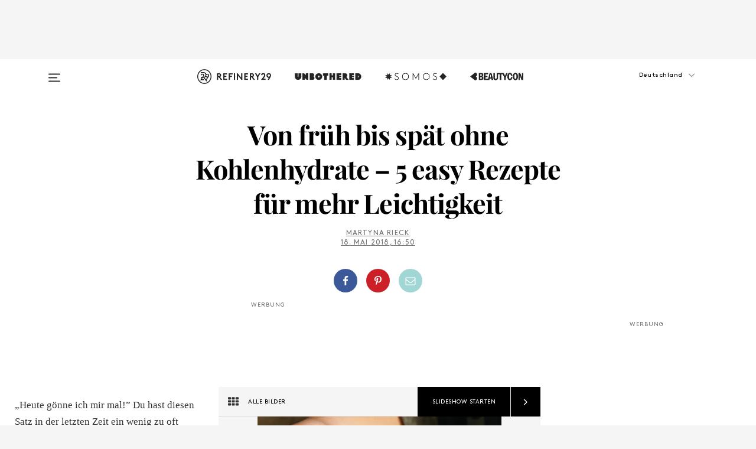

--- FILE ---
content_type: text/html; charset=utf-8
request_url: https://www.refinery29.com/de-de/rezepte-ohne-kohlenhydrate
body_size: 32643
content:

    <!DOCTYPE html>
    <html lang='de'>
      <head>
        
    <script>
      if (window.location.hostname !== window.atob('d3d3LnJlZmluZXJ5MjkuY29t')) {
        window.location = window.atob('aHR0cDovL3d3dy5yZWZpbmVyeTI5LmNvbS9kZS1kZS9yZXplcHRlLW9obmUta29obGVuaHlkcmF0ZQ==');
      }
    </script>

        <script type="text/javascript">
          window.loadAdLib = function(e,t,a,r){var n=r.includes("refinery29");if(!window.__AdLib){var o=document.createElement("script");o.src=e,o.id="ad-lib",o.onload=function(){window.__AdLib&&(window.__AdLib.env=n?"production":"development",window.__AdLib.template="master",window.__AdLib.site="refinery29",window.__AdLib.brand="refinery29",window.__AdLib.domain=n?".refinery29.com":".rf29.net",window.__AdLib.init())},o.onerror=function(e){console.error("Ad-Lib could not load it's script.",e)},document.head.appendChild(o)}}
        </script>
        <link
          rel="preload"
          as="script"
          href="https://web-statics-cdn.refinery29.com/vendor/ad-lib/v3_1_0/vice-ad-lib.js"
          onload="window.loadAdLib(this.href, 'DE', 'TCFv2.2', 'www.refinery29.com');">
        </script>
        <meta charset="utf-8">
        <title data-react-helmet="true">Rezepte ohne Kohlenhydrate</title>
        <meta data-react-helmet="true" content="ie=edge" http-equiv="x-ua-compatible"/><meta data-react-helmet="true" name="title" content="Rezepte ohne Kohlenhydrate" itemprop="title"/><meta data-react-helmet="true" name="description" content="Pommes, Pizza und Pasta ist zwar lecker aber auch pappsatt. Für die leichte Küche zwischendurch darf es ruhig mal low oder no carb sein." itemprop="description"/><meta data-react-helmet="true" property="og:url" content="https://www.refinery29.com/de-de/rezepte-ohne-kohlenhydrate"/><meta data-react-helmet="true" name="twitter:title" content="Von früh bis spät ohne Kohlenhydrate – 5 easy Rezepte für mehr Leichtigkeit"/><meta data-react-helmet="true" property="og:title" content="Von früh bis spät ohne Kohlenhydrate – 5 easy Rezepte für mehr Leichtigkeit" itemprop="name"/><meta data-react-helmet="true" property="og:description" content="Pommes, Pizza und Pasta ist zwar lecker aber auch pappsatt. Für die leichte Küche zwischendurch darf es ruhig mal low oder no carb sein."/><meta data-react-helmet="true" property="og:image" content="https://s3.r29static.com/bin/entry/1e9/0,0,2000,1050/x,80/1969005/image.jpg" itemprop="image"/><meta data-react-helmet="true" property="og:image:secure_url" content="https://s3.r29static.com/bin/entry/1e9/0,0,2000,1050/x,80/1969005/image.jpg" itemprop="image"/><meta data-react-helmet="true" name="twitter:card" content="summary_large_image"/><meta data-react-helmet="true" name="twitter:site" content="@refinery29"/><meta data-react-helmet="true" name="twitter:description" content="Pommes, Pizza und Pasta ist zwar lecker aber auch pappsatt. Für die leichte Küche zwischendurch darf es ruhig mal low oder no carb sein."/><meta data-react-helmet="true" name="twitter:image" content="https://s3.r29static.com/bin/entry/1e9/0,0,2000,1050/x,80/1969005/image.jpg"/><meta data-react-helmet="true" name="pinterest:image" content="https://s2.r29static.com/bin/entry/7a0/112,0,1776,2400/x,80/1969002/image.jpg"/><meta data-react-helmet="true" property="fb:app_id" content="155023867867753"/><meta data-react-helmet="true" property="fb:pages" content="86973707921,587074007996399,269626263209765,509115739117952,1562713254009921,583745561686633,656112191237463,284423314989162,974273182666651,192477361634120"/><meta data-react-helmet="true" property="article:publisher" content="refinery29de"/><meta data-react-helmet="true" name="viewport" content="width=device-width, initial-scale=1"/><meta data-react-helmet="true" name="theme-color" content="#fd5b4e"/><meta data-react-helmet="true" property="og:image:width" content="2000"/><meta data-react-helmet="true" property="og:image:height" content="1050"/><meta data-react-helmet="true" property="og:type" content="article"/><meta data-react-helmet="true" property="entry_template" content="entry.slideshow"/><meta data-react-helmet="true" property="author" content="Martyna Rieck"/>
        <link data-react-helmet="true" rel="canonical" href="https://www.refinery29.com/de-de/rezepte-ohne-kohlenhydrate"/><link data-react-helmet="true" rel="publisher" href="https://plus.google.com/101601649207969071719"/><link data-react-helmet="true" rel="rich-pin-icon" href="https://www.refinery29.com/assets/08c2e62e7d1f514259af92204bc9c284.ico"/><link data-react-helmet="true" rel="alternate" hreflang="de" href="https://www.refinery29.com/de-de/rezepte-ohne-kohlenhydrate"/><link data-react-helmet="true" rel="alternate" hreflang="x-default" href="https://www.refinery29.com/de-de/rezepte-ohne-kohlenhydrate"/>
        <script data-react-helmet="true" type="application/ld+json">{"@context":"http://schema.org","@type":"WebPage","name":"Refinery29","url":"https://www.refinery29.com/de-de","potentialAction":{"@type":"SearchAction","target":"https://www.refinery29.com/de-de/search?q={Refinery29}","query-input":"required name=Refinery29","sameAs":["https://www.facebook.com/refinery29de","https://twitter.com/refinery29","https://www.pinterest.com/refinery29/","https://instagram.com/refinery29germany","https://www.youtube.com/Refinery29TV"]},"image":"https://www.refinery29.com/assets/images/r29-logo-b.svg"}</script><script data-react-helmet="true" type="application/ld+json">{"@context":"http://schema.org","@type":"WebSite","name":"Refinery29","url":"https://www.refinery29.com/de-de","potentialAction":{"@type":"SearchAction","target":"https://www.refinery29.com/de-de/search?q={Refinery29}","query-input":"required name=Refinery29","sameAs":["https://www.facebook.com/refinery29de","https://twitter.com/refinery29","https://www.pinterest.com/refinery29/","https://instagram.com/refinery29germany","https://www.youtube.com/Refinery29TV"]},"image":"https://www.refinery29.com/assets/images/r29-logo-b.svg"}</script><script data-react-helmet="true" type="application/ld+json">{"@context":"http://schema.org","@type":"Article","mainEntityOfPage":{"@type":"WebPage","@id":"https://www.refinery29.com/de-de/rezepte-ohne-kohlenhydrate"},"headline":"Von früh bis spät ohne Kohlenhydrate – 5 easy Rezepte für mehr Leichtigkeit","url":"https://www.refinery29.com/de-de/rezepte-ohne-kohlenhydrate","thumbnailUrl":"https://s2.r29static.com/bin/entry/7a0/x,80/1969002/image.jpg","image":{"@type":"ImageObject","url":"https://s2.r29static.com/bin/entry/7a0/x,80/1969002/image.jpg","height":2400,"width":2000},"datePublished":"2018-05-18T16:50:00.000Z","dateModified":"2018-05-18T16:50:00.000Z","author":{"@type":"Person","name":"Martyna Rieck"},"creator":["Martyna Rieck"],"articleSection":"Food & Drinks","keywords":[],"publisher":{"@type":"Organization","name":"Refinery29","logo":{"@type":"ImageObject","url":"https://www.refinery29.com/assets/images/refinery29.png","width":54,"height":54}},"description":"Pommes, Pizza und Pasta ist zwar lecker aber auch pappsatt. Für die leichte Küche zwischendurch darf es ruhig mal low oder no carb sein."}</script><script data-react-helmet="true" type="application/ld+json">{"@context":"http://schema.org","@type":"BreadcrumbList","itemListElement":[]}</script><script data-react-helmet="true" type="application/ld+json">{"@context":"http://schema.org","@type":"Person","name":"Martyna Rieck","image":"https://s1.r29static.com/bin/default_author_image/553/0,0,1000,1000/x/1484274/image.png","url":"https://www.refinery29.com/de-de/author/martyna-rieck"}</script>
        <link id='main-styles' rel='stylesheet' href='/assets/styles.1a6fc843c5b8cd941845.css' type='text/css' />
        <link id='htlbid-styles' rel='stylesheet' href='https://htlbid.com/v3/refinery29-v2.com/htlbid.css' type='text/css' />
      </head>
      <body id='deDE' class='de'>
<div id='r29-app'><div data-reactroot=""><main><a id="skip" href="#r29-container">Skip navigation!</a><div class=""><div><div class="main"><div class="header-ad-container"><div><span>WERBUNG</span><div class="ad htlad-ad-header" data-ad-size="7x7,8x8,728x90,970x90,970x250" data-ad-position="header" data-slot-id="slideshow-header" data-targeting="{&quot;sponsorship&quot;:null,&quot;section_name&quot;:[&quot;body&quot;,&quot;breakfast-recipes&quot;,&quot;dinner-recipes&quot;,&quot;easy-breakfast-recipes&quot;,&quot;easy-dinner-recipes&quot;,&quot;easy-lunch-recipes&quot;,&quot;food-and-drinks&quot;,&quot;healthy-recipes&quot;,&quot;healthy-snacks&quot;,&quot;living&quot;,&quot;lunch-recipes&quot;],&quot;collections&quot;:[],&quot;aggregations&quot;:null,&quot;entityid&quot;:199535,&quot;aid&quot;:&quot;rezepte-ohne-kohlenhydrate&quot;,&quot;pageid&quot;:&quot;rezepte-ohne-kohlenhydrate&quot;,&quot;pagetype&quot;:&quot;slideshow&quot;,&quot;test&quot;:null,&quot;is_sensitive_content&quot;:false,&quot;edition&quot;:&quot;de-de&quot;,&quot;utm_source&quot;:null,&quot;utm_medium&quot;:null,&quot;utm_content&quot;:null,&quot;utm_campaign&quot;:null,&quot;vertical&quot;:&quot;r29&quot;,&quot;document.referrer&quot;:&quot;&quot;,&quot;keywords&quot;:null,&quot;ad_count&quot;:5}" id="ad-header"></div></div></div><header role="banner" aria-label="Primary" class="global-header"><div class="global-header-main"><div id="main-menu" class="global-menu"><div class="menu-inner"><div class="global-search-nav" aria-label="global search"><div class="search-drawer"><form class="search-form" action="/de-de/search" method="GET" aria-label="Search"><input type="search" id="search-header" name="q" placeholder="Suche" value=""/><div class="search-button" role="button" tabindex="0" aria-label="search button"><svg width="16" height="18" viewBox="0 0 16 18" fill="black" xmlns="http://www.w3.org/2000/svg"><path d="M10.7857 8.71429C10.7857 6.50893 8.99107 4.71428 6.78571 4.71428C4.58036 4.71428 2.78571 6.50893 2.78571 8.71429C2.78571 10.9196 4.58036 12.7143 6.78571 12.7143C8.99107 12.7143 10.7857 10.9196 10.7857 8.71429ZM15.3571 16.1429C15.3571 16.7679 14.8393 17.2857 14.2143 17.2857C13.9107 17.2857 13.6161 17.1607 13.4107 16.9464L10.3482 13.8929C9.30357 14.6161 8.05357 15 6.78571 15C3.3125 15 0.5 12.1875 0.5 8.71429C0.5 5.24107 3.3125 2.42857 6.78571 2.42857C10.2589 2.42857 13.0714 5.24107 13.0714 8.71429C13.0714 9.98214 12.6875 11.2321 11.9643 12.2768L15.0268 15.3393C15.2321 15.5446 15.3571 15.8393 15.3571 16.1429Z" fill="#333333"></path></svg></div></form></div></div><div class="category-children"><div class="category-child"><div><a href="https://www.refinery29.com/en-us/unbothered"><img class="menu-logo" src="/assets/6a9d712b4b1480df334054a94146cc34.png" alt="Unbothered menu logo"/></a></div><p>A community celebrating Black voices, Black art, and Black folx.</p></div><div class="category-child"><div><a href="https://www.refinery29.com/en-us/latine-somos"><img class="menu-logo" src="/assets/1ce585852b9e9a8cba36762b911e0f5f.png" alt="Somos menu logo"/></a></div><p>Latines learning, remembering, healing, and finding joy in our diverse stories.</p></div><div class="category-child"><div><a href="https://www.beautycon.com/"><img class="menu-logo" src="/assets/b3658fb2d9482c50df8996241fb2b67d.png" alt="BeautyCon menu logo"/></a></div><p>Beautycon is a global platform that brings together beauty enthusiasts, brands, and industry leaders to explore the latest trends, innovations, and conversations shaping the future of beauty.</p></div></div><div><div class="category-title">Featured Channels</div><div class="category-children"><div class="category-child"><a href="/de-de/most-wanted">Most Wanted</a></div><div class="category-child"><a href="/de-de/horoscope">Horoscope</a></div><div class="category-child"><a href="/de-de/money-diary">Money Diaries</a></div><div class="category-child"><a href="/en-us/gg-good-game">Good Game</a></div><div class="category-child"><a href="/en-us/aapi-heritage-month">Not Your Token Asian</a></div><div class="category-child"><a href="/en-us/my-period">My Period</a></div></div></div><div><div class="category-title">Get The Latest</div><div class="category-children"><div class="category-child"><a href="/de-de/shopping">Shopping</a></div><div class="category-child"><a href="/de-de/job-karriere">Work &amp; Money</a></div><div class="category-child"><a href="/de-de/liebe-beziehung">Sex &amp; Wellness</a></div><div class="category-child"><a href="/de-de/beauty">Beauty</a></div><div class="category-child"><a href="/de-de/news">News</a></div><div class="category-child"><a href="/de-de/entertainment">Entertainment</a></div><div class="category-child"><a href="/de-de/fashion">Fashion</a></div><div class="category-child"><a href="/de-de/politik-gesellschaft">Politics</a></div><div class="category-child"><a href="/de-de/lifestyle">Lifestyle</a></div></div></div><div><div class="category-title">Get In Touch</div><div class="social-icons"><a href="https://www.facebook.com/refinery29/" target="_blank" title="Refinery29&#x27;s Facebook page" aria-label="Refinery29&#x27;s Facebook page"><svg width="56" height="56" viewBox="0 0 56 56" fill="black" role="img" aria-hidden="true"><path d="M36 20H20V36H27.9973V29.9592H25.9579V27.6101H27.9973V25.8804C27.9973 24.8995 28.2684 24.1379 28.8105 23.5958C29.3526 23.0537 30.0883 22.7826 31.0177 22.7826C31.947 22.7826 32.5494 22.817 32.8248 22.8859V24.9769H31.5856C31.1382 24.9769 30.8327 25.0716 30.6692 25.2609C30.5057 25.4502 30.4239 25.7341 30.4239 26.1128V27.6101H32.7473L32.4375 29.9592H30.4239V36H36V20Z"></path></svg></a><a href="https://x.com/refinery29" target="_blank" title="Refinery29&#x27;s Twitter page" aria-label="Refinery29&#x27;s Twitter page"><svg width="56" height="56" viewBox="0 0 56 56" fill="black" role="img" aria-hidden="true"><path fill-rule="evenodd" clip-rule="evenodd" d="M20.0113 35H21.3186L26.435 29.1807L30.5034 35H35L28.9369 26.3703L34.5041 20H33.1743L28.3396 25.5107L24.4628 20H20L25.8603 28.3541L20.0113 35ZM21.8032 20.9809H23.8204L33.1856 34.0742H31.1457L21.8032 20.9809Z"></path></svg></a><a href="https://www.instagram.com/refinery29/" target="_blank" title="Refinery29&#x27;s Instagram page" aria-label="Refinery29&#x27;s Instagram page"><svg width="56" height="56" viewBox="0 0 56 56" fill="black" role="img" aria-hidden="true"><path fill-rule="evenodd" clip-rule="evenodd" d="M28.5 21.4375C27.4167 21.4375 26.7135 21.4453 26.3906 21.461C26.0677 21.4766 25.6875 21.4896 25.25 21.5C24.8542 21.5209 24.5443 21.5573 24.3203 21.6094C24.0964 21.6615 23.9063 21.7188 23.75 21.7813C23.5729 21.8438 23.4115 21.9245 23.2656 22.0235C23.1198 22.1224 22.9792 22.2396 22.8438 22.375C22.7187 22.5 22.6068 22.6354 22.5078 22.7813C22.4089 22.9271 22.3229 23.0938 22.25 23.2813C22.1979 23.4271 22.1458 23.612 22.0938 23.836C22.0417 24.0599 22.0104 24.375 22 24.7813C21.9792 25.2084 21.9635 25.5834 21.9531 25.9063C21.9427 26.2292 21.9375 26.9271 21.9375 28C21.9375 29.0834 21.9453 29.7865 21.9609 30.1094C21.9766 30.4323 21.9896 30.8125 22 31.25C22.0208 31.6459 22.0573 31.9558 22.1094 32.1797C22.1615 32.4037 22.2187 32.5938 22.2812 32.75C22.3438 32.9271 22.4245 33.0886 22.5234 33.2344C22.6224 33.3802 22.7396 33.5209 22.875 33.6563C23 33.7813 23.1354 33.8933 23.2812 33.9922C23.4271 34.0912 23.5937 34.1771 23.7812 34.25C23.9271 34.3021 24.112 34.3542 24.3359 34.4063C24.5599 34.4584 24.875 34.4896 25.2812 34.5C25.7083 34.5209 26.0833 34.5365 26.4062 34.5469C26.7292 34.5573 27.4271 34.5625 28.5 34.5625C29.5833 34.5625 30.2865 34.5547 30.6094 34.5391C30.9323 34.5235 31.3125 34.5104 31.75 34.5C32.1458 34.4792 32.4557 34.4427 32.6797 34.3907C32.9036 34.3386 33.0937 34.2813 33.25 34.2188C33.4271 34.1563 33.5885 34.0756 33.7344 33.9766C33.8802 33.8776 34.0208 33.7604 34.1562 33.625C34.2813 33.5 34.3932 33.3646 34.4922 33.2188C34.5911 33.0729 34.6771 32.9063 34.75 32.7188C34.8021 32.5729 34.8542 32.3881 34.9062 32.1641C34.9583 31.9401 34.9896 31.625 35 31.2188C35.0208 30.7917 35.0365 30.4167 35.0469 30.0938C35.0573 29.7709 35.0625 29.073 35.0625 28C35.0625 26.9167 35.0547 26.2136 35.0391 25.8907C35.0234 25.5677 35.0104 25.1875 35 24.75C34.9792 24.3542 34.9427 24.0443 34.8906 23.8203C34.8385 23.5964 34.7812 23.4063 34.7188 23.25C34.6562 23.0729 34.5755 22.9115 34.4766 22.7657C34.3776 22.6198 34.2604 22.4792 34.125 22.3438C34 22.2188 33.8646 22.1068 33.7188 22.0078C33.5729 21.9089 33.4063 21.8229 33.2188 21.75C33.0729 21.6979 32.888 21.6459 32.6641 21.5938C32.4401 21.5417 32.125 21.5104 31.7188 21.5C31.2917 21.4792 30.9167 21.4636 30.5938 21.4532C30.2708 21.4427 29.5729 21.4375 28.5 21.4375ZM28.5 20C29.5938 20 30.3099 20.0078 30.6484 20.0235C30.987 20.0391 31.3646 20.0521 31.7812 20.0625C32.2188 20.0834 32.5885 20.1224 32.8906 20.1797C33.1927 20.237 33.4687 20.3125 33.7188 20.4063C33.9896 20.5209 34.2422 20.6511 34.4766 20.7969C34.7109 20.9427 34.9375 21.125 35.1562 21.3438C35.375 21.5625 35.5599 21.7917 35.7109 22.0313C35.862 22.2709 35.9896 22.5209 36.0938 22.7813C36.1875 23.0209 36.2656 23.2943 36.3281 23.6016C36.3906 23.9089 36.4271 24.2813 36.4375 24.7188C36.4583 25.1459 36.474 25.5261 36.4844 25.8594C36.4948 26.1927 36.5 26.9063 36.5 28C36.5 29.0938 36.4922 29.8099 36.4766 30.1485C36.4609 30.487 36.4479 30.8646 36.4375 31.2813C36.4167 31.7188 36.3776 32.0886 36.3203 32.3907C36.263 32.6927 36.1875 32.9688 36.0938 33.2188C35.9792 33.4896 35.849 33.7422 35.7031 33.9766C35.5573 34.211 35.375 34.4375 35.1562 34.6563C34.9375 34.875 34.7083 35.0599 34.4688 35.211C34.2292 35.362 33.9792 35.4896 33.7188 35.5938C33.4792 35.6875 33.2057 35.7657 32.8984 35.8282C32.5911 35.8907 32.2188 35.9271 31.7812 35.9375C31.3542 35.9584 30.974 35.974 30.6406 35.9844C30.3073 35.9948 29.5938 36 28.5 36C27.4062 36 26.6901 35.9922 26.3516 35.9766C26.013 35.961 25.6354 35.9479 25.2188 35.9375C24.7812 35.9167 24.4115 35.8776 24.1094 35.8203C23.8073 35.7631 23.5313 35.6875 23.2812 35.5938C23.0104 35.4792 22.7578 35.349 22.5234 35.2032C22.2891 35.0573 22.0625 34.875 21.8438 34.6563C21.625 34.4375 21.4401 34.2084 21.2891 33.9688C21.138 33.7292 21.0104 33.4792 20.9062 33.2188C20.8125 32.9792 20.7344 32.7058 20.6719 32.3985C20.6094 32.0912 20.5729 31.7188 20.5625 31.2813C20.5417 30.8542 20.526 30.474 20.5156 30.1407C20.5052 29.8073 20.5 29.0938 20.5 28C20.5 26.9063 20.5078 26.1901 20.5234 25.8516C20.5391 25.513 20.5521 25.1354 20.5625 24.7188C20.5833 24.2813 20.6224 23.9115 20.6797 23.6094C20.737 23.3073 20.8125 23.0313 20.9062 22.7813C21.0208 22.5104 21.151 22.2578 21.2969 22.0235C21.4427 21.7891 21.625 21.5625 21.8438 21.3438C22.0625 21.125 22.2917 20.9401 22.5312 20.7891C22.7708 20.6381 23.0208 20.5104 23.2812 20.4063C23.5208 20.3125 23.7943 20.2344 24.1016 20.1719C24.4089 20.1094 24.7812 20.0729 25.2188 20.0625C25.6458 20.0417 26.026 20.0261 26.3594 20.0157C26.6927 20.0052 27.4062 20 28.5 20ZM28.5 23.875C29.0729 23.875 29.6094 23.9818 30.1094 24.1953C30.6094 24.4089 31.0469 24.7032 31.4219 25.0782C31.7969 25.4532 32.0911 25.8907 32.3047 26.3907C32.5182 26.8907 32.625 27.4271 32.625 28C32.625 28.573 32.5182 29.1094 32.3047 29.6094C32.0911 30.1094 31.7969 30.5469 31.4219 30.9219C31.0469 31.2969 30.6094 31.5912 30.1094 31.8047C29.6094 32.0183 29.0729 32.125 28.5 32.125C27.9271 32.125 27.3906 32.0183 26.8906 31.8047C26.3906 31.5912 25.9531 31.2969 25.5781 30.9219C25.2031 30.5469 24.9089 30.1094 24.6953 29.6094C24.4818 29.1094 24.375 28.573 24.375 28C24.375 27.4271 24.4818 26.8907 24.6953 26.3907C24.9089 25.8907 25.2031 25.4532 25.5781 25.0782C25.9531 24.7032 26.3906 24.4089 26.8906 24.1953C27.3906 23.9818 27.9271 23.875 28.5 23.875ZM28.5 30.6875C29.2396 30.6875 29.8724 30.4219 30.3984 29.8907C30.9245 29.3594 31.1875 28.7292 31.1875 28C31.1875 27.2604 30.9219 26.6276 30.3906 26.1016C29.8594 25.5755 29.2292 25.3125 28.5 25.3125C27.7604 25.3125 27.1276 25.5782 26.6016 26.1094C26.0755 26.6407 25.8125 27.2709 25.8125 28C25.8125 28.7396 26.0781 29.3724 26.6094 29.8985C27.1406 30.4245 27.7708 30.6875 28.5 30.6875ZM33.7188 23.7188C33.7188 23.9792 33.6302 24.2058 33.4531 24.3985C33.276 24.5912 33.0521 24.6875 32.7812 24.6875C32.5208 24.6875 32.2943 24.5938 32.1016 24.4063C31.9089 24.2188 31.8125 23.9896 31.8125 23.7188C31.8125 23.4584 31.9062 23.237 32.0938 23.0547C32.2813 22.8724 32.5104 22.7813 32.7812 22.7813C33.0417 22.7813 33.263 22.8698 33.4453 23.0469C33.6276 23.224 33.7188 23.4479 33.7188 23.7188Z"></path></svg></a><a href="https://www.pinterest.com/refinery29/" target="_blank" title="Refinery29&#x27;s Pinterest page" aria-label="Refinery29&#x27;s Pinterest page"><svg width="56" height="56" viewBox="0 0 56 56" fill="black" role="img" aria-hidden="true"><path fill-rule="evenodd" clip-rule="evenodd" d="M28.0003 20C23.5821 20 20 23.5817 20 27.9999C20 31.2757 21.9699 34.0898 24.7887 35.3271C24.7662 34.7685 24.7846 34.0979 24.9279 33.4902C25.0817 32.8407 25.9573 29.131 25.9573 29.131C25.9573 29.131 25.7017 28.6203 25.7017 27.8652C25.7017 26.6798 26.3889 25.7944 27.2446 25.7944C27.9723 25.7944 28.3238 26.3409 28.3238 26.9953C28.3238 27.7269 27.8573 28.821 27.6173 29.8344C27.4169 30.683 28.0428 31.3752 28.88 31.3752C30.3958 31.3752 31.4167 29.4285 31.4167 27.1219C31.4167 25.3686 30.2357 24.0562 28.0878 24.0562C25.661 24.0562 24.1492 25.8659 24.1492 27.8873C24.1492 28.5843 24.3547 29.0758 24.6766 29.4564C24.8246 29.6312 24.8452 29.7016 24.7916 29.9023C24.7532 30.0495 24.6651 30.4038 24.6286 30.5443C24.5753 30.7469 24.4112 30.8193 24.228 30.7445C23.1103 30.2882 22.5897 29.0642 22.5897 27.6882C22.5897 25.4157 24.5063 22.6908 28.3073 22.6908C31.3617 22.6908 33.372 24.901 33.372 27.2735C33.372 30.4117 31.6273 32.7562 29.0554 32.7562C28.1917 32.7562 27.3792 32.2893 27.101 31.7591C27.101 31.7591 26.6365 33.6023 26.5381 33.9582C26.3685 34.575 26.0365 35.1915 25.7329 35.6719C26.4525 35.8844 27.2125 36 28.0003 36C32.4181 36 36 32.4183 36 27.9999C36 23.5817 32.4181 20 28.0003 20" fill="black"></path></svg></a><a href="https://www.snapchat.com/add/refinery29" target="_blank" title="Add Refinery29 on Snapchat" aria-label="Add Refinery29 on Snapchat"><svg width="56" height="56" viewBox="0 0 56 56" fill="black" role="img" aria-hidden="true"><path d="M24.1288 22.7136C23.7038 23.6651 23.8717 25.3699 23.9397 26.5621C23.4807 26.8163 22.8913 26.3703 22.5577 26.3703C22.2106 26.3703 21.7962 26.5982 21.731 26.9381C21.6843 27.183 21.7941 27.5398 22.5818 27.8506C22.8863 27.971 23.611 28.1126 23.7789 28.5076C24.0147 29.0627 22.5676 31.6248 20.2952 31.9986C20.1174 32.0276 19.9906 32.1862 20.0005 32.366C20.0402 33.0563 21.5887 33.3267 22.275 33.4329C22.3452 33.5278 22.4018 33.9285 22.4918 34.2336C22.5322 34.3703 22.6363 34.5338 22.9041 34.5338C23.2533 34.5338 23.8334 34.2648 24.8435 34.4319C25.8338 34.5968 26.7645 36 28.5517 36C30.2128 36 31.2038 34.5904 32.1572 34.4319C32.709 34.3405 33.1829 34.3696 33.7127 34.4729C34.0775 34.5444 34.4048 34.5841 34.5089 34.2258C34.6003 33.9165 34.6562 33.5235 34.725 33.4308C35.405 33.3253 36.9605 33.0556 36.9995 32.3653C37.0094 32.1855 36.8826 32.0276 36.7048 31.9979C34.4707 31.6297 32.9796 29.0754 33.2211 28.5069C33.3883 28.1126 34.108 27.9724 34.4182 27.8499C34.9948 27.6227 35.2838 27.343 35.2775 27.0195C35.2697 26.6053 34.771 26.3582 34.4041 26.3582C34.0308 26.3582 33.4946 26.8 33.0603 26.5607C33.1283 25.3586 33.2955 23.6616 32.8712 22.7108C32.0672 20.9104 30.2787 20 28.4908 20C26.7143 20 24.9391 20.8977 24.1288 22.7136Z"></path></svg></a><a href="https://www.youtube.com/refinery29" target="_blank" title="Refinery29&#x27;s YouTube channel" aria-label="Refinery29&#x27;s YouTube channel"><svg width="56" height="56" viewBox="0 0 56 56" fill="black" role="img" aria-hidden="true"><path d="M37.5812 24.0397C37.468 23.6461 37.2474 23.2897 36.943 23.0085C36.6299 22.7186 36.2462 22.5112 35.8281 22.406C34.2633 22.004 27.9942 22.004 27.9942 22.004C25.3806 21.975 22.7677 22.1025 20.1702 22.3857C19.7521 22.4987 19.3691 22.7107 19.0554 23.0028C18.7471 23.2919 18.5238 23.6483 18.4071 24.0389C18.1269 25.51 17.9908 27.0038 18.0005 28.5C17.9905 29.9949 18.1263 31.4881 18.4071 32.9611C18.5213 33.35 18.7438 33.7049 19.0529 33.9915C19.362 34.2782 19.747 34.4852 20.1702 34.5948C21.7559 34.996 27.9942 34.996 27.9942 34.996C30.6111 35.025 33.2273 34.8975 35.8281 34.6143C36.2462 34.5091 36.6299 34.3017 36.943 34.0118C37.2513 33.7252 37.4704 33.3687 37.5804 32.9806C37.8679 31.51 38.0077 30.0157 37.9978 28.5187C38.0195 27.0153 37.8798 25.5147 37.5812 24.0397ZM26.0011 31.2803V25.7205L31.2171 28.5008L26.0011 31.2803Z"></path></svg></a><a href="https://www.tiktok.com/@refinery29" target="_blank" title="Refinery29 on TikTok" aria-label="Refinery29 on TikTok"><svg width="56" height="56" viewBox="0 0 56 56" fill="black" role="img" aria-hidden="true"><path fill-rule="evenodd" clip-rule="evenodd" d="M31.4908 25.2742C32.6132 25.9313 33.7125 26.3461 35 26.4747V23.7562C34.0075 23.6801 32.9924 23.0465 32.3865 22.3424C32.0187 21.9151 31.7425 21.408 31.5969 20.8676C31.5744 20.784 31.4826 20.2511 31.4719 20H28.628V20.6786V22.3029V29.2038V30.1679C28.628 30.7168 28.6695 31.2862 28.4613 31.8055C27.9518 33.0764 26.3591 33.6316 25.1298 32.9939C22.7357 31.7424 24.0705 28.27 26.551 28.5908V25.7701C26.2122 25.7649 25.7723 25.8301 25.6141 25.849C25.1277 25.907 24.6563 26.042 24.2062 26.2292C21.6328 27.2995 20.3116 30.2524 21.3623 32.8153L21.331 32.7277C22.6604 36.1247 27.1531 37.0798 29.8457 34.6274C31.7236 32.9169 31.4908 30.5397 31.4908 28.2712V25.2742Z"></path></svg></a><a href="https://jump.refinery29.com/join/24/signup-all-newsletters?utm_source=footer&amp;utm_medium=emailsignup&amp;_ga=2.174034529.350230817.1728573652-162356488.1728573652" target="_blank" title="Sign up for Refinery29 newsletters" aria-label="Sign up for Refinery29 newsletters"><svg width="52" height="56" viewBox="0 0 52 56" fill="black" role="img" aria-hidden="true"><path d="M34.1429 33.7678V25.625C33.9167 25.8795 33.6728 26.1127 33.4113 26.3248C31.5169 27.7809 30.0113 28.9754 28.8945 29.9085C28.534 30.2124 28.2407 30.4492 28.0145 30.6189C27.7883 30.7885 27.4826 30.9599 27.0974 31.1331C26.7121 31.3063 26.3499 31.3928 26.0106 31.3928H25.9894C25.6501 31.3928 25.2879 31.3063 24.9026 31.1331C24.5174 30.9599 24.2117 30.7885 23.9855 30.6189C23.7593 30.4492 23.466 30.2124 23.1055 29.9085C21.9887 28.9754 20.4831 27.7809 18.5887 26.3248C18.3272 26.1127 18.0833 25.8795 17.8571 25.625V33.7678C17.8571 33.8597 17.8907 33.9393 17.9579 34.0064C18.025 34.0736 18.1045 34.1071 18.1964 34.1071H33.8036C33.8955 34.1071 33.975 34.0736 34.0421 34.0064C34.1093 33.9393 34.1429 33.8597 34.1429 33.7678ZM34.1429 22.6244V22.3647L34.1376 22.2268L34.1057 22.0943L34.0474 21.9989L33.952 21.9194L33.8036 21.8928H18.1964C18.1045 21.8928 18.025 21.9264 17.9579 21.9936C17.8907 22.0607 17.8571 22.1402 17.8571 22.2321C17.8571 23.4196 18.3767 24.4234 19.4157 25.2433C20.7799 26.3177 22.1972 27.438 23.6674 28.6043C23.7098 28.6397 23.8335 28.7439 24.0385 28.9171C24.2435 29.0903 24.4061 29.2228 24.5262 29.3147C24.6464 29.4066 24.8037 29.5179 24.998 29.6487C25.1924 29.7795 25.3709 29.8767 25.5335 29.9403C25.6961 30.0039 25.848 30.0357 25.9894 30.0357H26.0106C26.152 30.0357 26.3039 30.0039 26.4665 29.9403C26.6291 29.8767 26.8076 29.7795 27.002 29.6487C27.1963 29.5179 27.3536 29.4066 27.4738 29.3147C27.5939 29.2228 27.7565 29.0903 27.9615 28.9171C28.1665 28.7439 28.2902 28.6397 28.3326 28.6043C29.8028 27.438 31.2201 26.3177 32.5843 25.2433C32.966 24.9394 33.3211 24.5311 33.6498 24.0187C33.9785 23.5062 34.1429 23.0415 34.1429 22.6244ZM35.5 22.2321V33.7678C35.5 34.2344 35.3339 34.6337 35.0017 34.966C34.6695 35.2982 34.2701 35.4643 33.8036 35.4643H18.1964C17.7299 35.4643 17.3305 35.2982 16.9983 34.966C16.6661 34.6337 16.5 34.2344 16.5 33.7678V22.2321C16.5 21.7656 16.6661 21.3662 16.9983 21.034C17.3305 20.7018 17.7299 20.5357 18.1964 20.5357H33.8036C34.2701 20.5357 34.6695 20.7018 35.0017 21.034C35.3339 21.3662 35.5 21.7656 35.5 22.2321Z"></path></svg></a></div></div></div></div><button type="button" class="hamburger-menu desktop" aria-label="Open menu" aria-expanded="false" aria-controls="main-menu"><svg width="20" height="15" viewBox="0 0 20 15" fill="black" xmlns="http://www.w3.org/2000/svg"><rect y="0.5" width="20" height="2" rx="1" fill="#333333"></rect><rect y="6.5" width="15" height="2" rx="1" fill="#333333"></rect><rect y="12.5" width="20" height="2" rx="1" fill="#333333"></rect></svg></button><div class="header-verticals desktop"><a href="https://www.refinery29.com/de-de"><img class="menu-logo" src="/assets/90e3b0501ff143bd058ecb3f754a4430.png" alt="Refinery29 logo"/></a><a href="https://www.refinery29.com/en-us/unbothered"><img class="menu-logo" src="/assets/9aa89696be7da8b249e2ee2622a111e9.png" alt="Unbothered logo"/></a><a href="https://www.refinery29.com/en-us/latine-somos"><img class="menu-logo" src="/assets/cda4774d79df76d9c5ab2dfba3784155.png" alt="Somos logo"/></a><a href="https://www.beautycon.com/"><img class="menu-logo" src="/assets/d68e2ddc49f6065953daf57eac5b849a.png" alt="BeautyCon logo"/></a></div><div class="header-verticals desktop r29-only-menu"><a href="https://www.refinery29.com/de-de"><img class="menu-logo" src="/assets/90e3b0501ff143bd058ecb3f754a4430.png" alt="Refinery29 logo"/></a></div><div class="header-mobile-logo mobile"><a href="https://www.refinery29.com/de-de"><img class="menu-logo" src="/assets/90e3b0501ff143bd058ecb3f754a4430.png" alt="Refinery29 logo"/></a></div><div class="desktop edition-switch-wrapper"><div class="global-edition-switch" aria-label="Edition selector"><div class="current-edition" tabindex="0" role="button" aria-expanded="false" aria-haspopup="true"><span>Deutschland</span><i class="fa fa-angle-down " aria-label="angle-down" aria-hidden="true"><svg width="1792" height="1792" viewBox="0 0 1792 1792"><path d="M1395 736q0 13-10 23l-466 466q-10 10-23 10t-23-10L407 759q-10-10-10-23t10-23l50-50q10-10 23-10t23 10l393 393 393-393q10-10 23-10t23 10l50 50q10 10 10 23z"/></svg></i></div><ul class=""><li><a href="https://www.refinery29.com/en-us"><span>Vereinigte Staaten</span></a></li><li><a href="https://www.refinery29.com/en-gb"><span>Vereinigtes Königreich</span></a></li><li><a href="https://www.refinery29.com/fr-fr"><span>Frankreich</span></a></li><li><a href="https://www.refinery29.com/en-au"><span>Australien</span></a></li></ul></div></div><div class="mobile edition-switch-wrapper"></div><button type="button" class="hamburger-menu mobile" aria-label="Open menu" aria-expanded="false" aria-controls="main-menu"><svg width="20" height="15" viewBox="0 0 20 15" fill="black" xmlns="http://www.w3.org/2000/svg"><rect y="0.5" width="20" height="2" rx="1" fill="#333333"></rect><rect y="6.5" width="15" height="2" rx="1" fill="#333333"></rect><rect y="12.5" width="20" height="2" rx="1" fill="#333333"></rect></svg></button></div></header><div class="mobile-header-verticals-wrapper"><div class="mobile-header-verticals"><div class="mobile-vertical"><a href="https://www.refinery29.com/en-us/unbothered"><img class="menu-logo" src="/assets/6a9d712b4b1480df334054a94146cc34.png" alt="Unbothered menu logo"/></a></div><div class="mobile-vertical"><a href="https://www.refinery29.com/en-us/latine-somos"><img class="menu-logo" src="/assets/1ce585852b9e9a8cba36762b911e0f5f.png" alt="Somos menu logo"/></a></div><div class="mobile-vertical"><a href="https://www.beautycon.com/"><img class="menu-logo" src="/assets/b3658fb2d9482c50df8996241fb2b67d.png" alt="BeautyCon menu logo"/></a></div></div></div><div id="r29-container"><div><header hidden="" class="condensed-header hidden"><a href="/de-de"><div class="r29-logo"><img src="/assets/d27ad8510dcf0eef13f6419f4f9a76e6.svg" alt="Refinery29"/></div></a><div class="condensed-title"><span>Du liest gerade</span><h4>Rezepte ohne Kohlenhydrate </h4></div><div class="story-share"><button class="fa fa-facebook " aria-label="facebook" aria-hidden="true"><svg height="1792" viewBox="0 0 1792 1792" width="1792" role="img" aria-hidden="true"><path d="m1343 12v264h-157q-86 0-116 36t-30 108v189h293l-39 296h-254v759h-306v-759h-255v-296h255v-218q0-186 104-288.5t277-102.5q147 0 228 12z"/></svg>
</button><div data-href="https://pinterest.com/pin/create/button/?url=https%3A%2F%2Fwww.refinery29.com%2Fde-de%2Frezepte-ohne-kohlenhydrate%3Futm_source%3Dpinterest%26utm_medium%3Dpinterest_share&amp;media=http%3A%2F%2Fs2.r29static.com%2Fbin%2Fentry%2F7a0%2F112%2C0%2C1776%2C2400%2Fx%2C80%2F1969002%2Fimage.jpg&amp;description=Von%20fr%C3%BCh%20bis%20sp%C3%A4t%20ohne%20Kohlenhydrate%20%E2%80%93%205%20easy%20Rezepte%20f%C3%BCr%20mehr%20Leichtigkeit%2B%23refinery29" data-pin-custom="true" style="display:inline-block" role="button" tabindex="0"><button class="fa fa-pinterest-p" title="Auf Pinterest teilen" aria-label="Auf Pinterest teilen"><svg height="1792" viewBox="0 0 1792 1792" width="1792" role="img" aria-hidden="true"><path d="m256 597q0-108 37.5-203.5t103.5-166.5 152-123 185-78 202-26q158 0 294 66.5t221 193.5 85 287q0 96-19 188t-60 177-100 149.5-145 103-189 38.5q-68 0-135-32t-96-88q-10 39-28 112.5t-23.5 95-20.5 71-26 71-32 62.5-46 77.5-62 86.5l-14 5-9-10q-15-157-15-188 0-92 21.5-206.5t66.5-287.5 52-203q-32-65-32-169 0-83 52-156t132-73q61 0 95 40.5t34 102.5q0 66-44 191t-44 187q0 63 45 104.5t109 41.5q55 0 102-25t78.5-68 56-95 38-110.5 20-111 6.5-99.5q0-173-109.5-269.5t-285.5-96.5q-200 0-334 129.5t-134 328.5q0 44 12.5 85t27 65 27 45.5 12.5 30.5q0 28-15 73t-37 45q-2 0-17-3-51-15-90.5-56t-61-94.5-32.5-108-11-106.5z"/></svg>
</button></div><button class="fa fa-envelope-o" title="Per E-Mail teilen" aria-label="Per E-Mail teilen"><svg height="1792" viewBox="0 0 1792 1792" width="1792"><path d="m1664 1504v-768q-32 36-69 66-268 206-426 338-51 43-83 67t-86.5 48.5-102.5 24.5h-2q-48 0-102.5-24.5t-86.5-48.5-83-67q-158-132-426-338-37-30-69-66v768q0 13 9.5 22.5t22.5 9.5h1472q13 0 22.5-9.5t9.5-22.5zm0-1051v-24.5l-.5-13-3-12.5-5.5-9-9-7.5-14-2.5h-1472q-13 0-22.5 9.5t-9.5 22.5q0 168 147 284 193 152 401 317 6 5 35 29.5t46 37.5 44.5 31.5 50.5 27.5 43 9h2q20 0 43-9t50.5-27.5 44.5-31.5 46-37.5 35-29.5q208-165 401-317 54-43 100.5-115.5t46.5-131.5zm128-37v1088q0 66-47 113t-113 47h-1472q-66 0-113-47t-47-113v-1088q0-66 47-113t113-47h1472q66 0 113 47t47 113z"/></svg></button></div></header><article class="r29-article-container "><div class="r29-article slideshow-article"><div class="header"><h1 class="title">Von früh bis spät ohne Kohlenhydrate – 5 easy Rezepte für mehr Leichtigkeit</h1><div class="bylines-container"><div class="byline main-contributors"><span class="contributor"><a href="/de-de/author/martyna-rieck">Martyna Rieck</a></span></div><div class="byline modified"><span><a rel="nofollow" href="/de-de/archives/2018/05/18"><span><span>18. Mai 2018</span>, <span>16:50</span></span></a></span></div></div><div class="story-share"><button class="fa fa-facebook " aria-label="facebook" aria-hidden="true"><svg height="1792" viewBox="0 0 1792 1792" width="1792" role="img" aria-hidden="true"><path d="m1343 12v264h-157q-86 0-116 36t-30 108v189h293l-39 296h-254v759h-306v-759h-255v-296h255v-218q0-186 104-288.5t277-102.5q147 0 228 12z"/></svg>
</button><div data-href="https://pinterest.com/pin/create/button/?url=https%3A%2F%2Fwww.refinery29.com%2Fde-de%2Frezepte-ohne-kohlenhydrate%3Futm_source%3Dpinterest%26utm_medium%3Dpinterest_share&amp;media=http%3A%2F%2Fs2.r29static.com%2Fbin%2Fentry%2F7a0%2F112%2C0%2C1776%2C2400%2Fx%2C80%2F1969002%2Fimage.jpg&amp;description=Von%20fr%C3%BCh%20bis%20sp%C3%A4t%20ohne%20Kohlenhydrate%20%E2%80%93%205%20easy%20Rezepte%20f%C3%BCr%20mehr%20Leichtigkeit%2B%23refinery29" data-pin-custom="true" style="display:inline-block" role="button" tabindex="0"><button class="fa fa-pinterest-p" title="Auf Pinterest teilen" aria-label="Auf Pinterest teilen"><svg height="1792" viewBox="0 0 1792 1792" width="1792" role="img" aria-hidden="true"><path d="m256 597q0-108 37.5-203.5t103.5-166.5 152-123 185-78 202-26q158 0 294 66.5t221 193.5 85 287q0 96-19 188t-60 177-100 149.5-145 103-189 38.5q-68 0-135-32t-96-88q-10 39-28 112.5t-23.5 95-20.5 71-26 71-32 62.5-46 77.5-62 86.5l-14 5-9-10q-15-157-15-188 0-92 21.5-206.5t66.5-287.5 52-203q-32-65-32-169 0-83 52-156t132-73q61 0 95 40.5t34 102.5q0 66-44 191t-44 187q0 63 45 104.5t109 41.5q55 0 102-25t78.5-68 56-95 38-110.5 20-111 6.5-99.5q0-173-109.5-269.5t-285.5-96.5q-200 0-334 129.5t-134 328.5q0 44 12.5 85t27 65 27 45.5 12.5 30.5q0 28-15 73t-37 45q-2 0-17-3-51-15-90.5-56t-61-94.5-32.5-108-11-106.5z"/></svg>
</button></div><button class="fa fa-envelope-o" title="Per E-Mail teilen" aria-label="Per E-Mail teilen"><svg height="1792" viewBox="0 0 1792 1792" width="1792"><path d="m1664 1504v-768q-32 36-69 66-268 206-426 338-51 43-83 67t-86.5 48.5-102.5 24.5h-2q-48 0-102.5-24.5t-86.5-48.5-83-67q-158-132-426-338-37-30-69-66v768q0 13 9.5 22.5t22.5 9.5h1472q13 0 22.5-9.5t9.5-22.5zm0-1051v-24.5l-.5-13-3-12.5-5.5-9-9-7.5-14-2.5h-1472q-13 0-22.5 9.5t-9.5 22.5q0 168 147 284 193 152 401 317 6 5 35 29.5t46 37.5 44.5 31.5 50.5 27.5 43 9h2q20 0 43-9t50.5-27.5 44.5-31.5 46-37.5 35-29.5q208-165 401-317 54-43 100.5-115.5t46.5-131.5zm128-37v1088q0 66-47 113t-113 47h-1472q-66 0-113-47t-47-113v-1088q0-66 47-113t113-47h1472q66 0 113 47t47 113z"/></svg></button></div></div><div class="slideshow-ad-container"><span>WERBUNG</span><div class="ad htlad-ad-ss-top ss-ad" data-ad-size="728x90,970x90" data-ad-position="top" data-slot-id="slideshow-top" data-targeting="{&quot;sponsorship&quot;:null,&quot;section_name&quot;:[&quot;body&quot;,&quot;breakfast-recipes&quot;,&quot;dinner-recipes&quot;,&quot;easy-breakfast-recipes&quot;,&quot;easy-dinner-recipes&quot;,&quot;easy-lunch-recipes&quot;,&quot;food-and-drinks&quot;,&quot;healthy-recipes&quot;,&quot;healthy-snacks&quot;,&quot;living&quot;,&quot;lunch-recipes&quot;],&quot;collections&quot;:[],&quot;aggregations&quot;:null,&quot;entityid&quot;:199535,&quot;aid&quot;:&quot;rezepte-ohne-kohlenhydrate&quot;,&quot;pageid&quot;:&quot;rezepte-ohne-kohlenhydrate&quot;,&quot;pagetype&quot;:&quot;slideshow&quot;,&quot;test&quot;:null,&quot;is_sensitive_content&quot;:false,&quot;edition&quot;:&quot;de-de&quot;,&quot;utm_source&quot;:null,&quot;utm_medium&quot;:null,&quot;utm_content&quot;:null,&quot;utm_campaign&quot;:null,&quot;vertical&quot;:&quot;r29&quot;,&quot;document.referrer&quot;:&quot;&quot;,&quot;keywords&quot;:null,&quot;ad_count&quot;:5}" id="ad-ss-top"></div></div><div><div class="ad htlad-1x5" data-ad-size="1x5" data-ad-position="invusion" data-slot-id="slideshow-invusion" data-targeting="{&quot;sponsorship&quot;:null,&quot;section_name&quot;:[&quot;body&quot;,&quot;breakfast-recipes&quot;,&quot;dinner-recipes&quot;,&quot;easy-breakfast-recipes&quot;,&quot;easy-dinner-recipes&quot;,&quot;easy-lunch-recipes&quot;,&quot;food-and-drinks&quot;,&quot;healthy-recipes&quot;,&quot;healthy-snacks&quot;,&quot;living&quot;,&quot;lunch-recipes&quot;],&quot;collections&quot;:[],&quot;aggregations&quot;:null,&quot;entityid&quot;:199535,&quot;aid&quot;:&quot;rezepte-ohne-kohlenhydrate&quot;,&quot;pageid&quot;:&quot;rezepte-ohne-kohlenhydrate&quot;,&quot;pagetype&quot;:&quot;slideshow&quot;,&quot;test&quot;:null,&quot;is_sensitive_content&quot;:false,&quot;edition&quot;:&quot;de-de&quot;,&quot;utm_source&quot;:null,&quot;utm_medium&quot;:null,&quot;utm_content&quot;:null,&quot;utm_campaign&quot;:null,&quot;vertical&quot;:&quot;r29&quot;,&quot;document.referrer&quot;:&quot;&quot;,&quot;keywords&quot;:null,&quot;ad_count&quot;:6}" id="ad-article-invusion"></div></div><div id="article-main-content" class=""><div class="slideshow-wrapper"><div class="desktop-layout"><div class="left-column"><div class="slideshow"><div class="trinityAudioPlaceholder"><div class="trinity-tts-pb" dir="ltr"></div></div><div class="slideshow-nav"><a role="button" tabindex="0" title="Alle Bilder" aria-label="Alle Bilder"><div class="nav-left see-all-slides"><i class="fa fa-th " aria-label="th" aria-hidden="true"><svg height="1792" viewBox="0 0 1792 1792" width="1792"><path d="m512 1248v192q0 40-28 68t-68 28h-320q-40 0-68-28t-28-68v-192q0-40 28-68t68-28h320q40 0 68 28t28 68zm0-512v192q0 40-28 68t-68 28h-320q-40 0-68-28t-28-68v-192q0-40 28-68t68-28h320q40 0 68 28t28 68zm640 512v192q0 40-28 68t-68 28h-320q-40 0-68-28t-28-68v-192q0-40 28-68t68-28h320q40 0 68 28t28 68zm-640-1024v192q0 40-28 68t-68 28h-320q-40 0-68-28t-28-68v-192q0-40 28-68t68-28h320q40 0 68 28t28 68zm640 512v192q0 40-28 68t-68 28h-320q-40 0-68-28t-28-68v-192q0-40 28-68t68-28h320q40 0 68 28t28 68zm640 512v192q0 40-28 68t-68 28h-320q-40 0-68-28t-28-68v-192q0-40 28-68t68-28h320q40 0 68 28t28 68zm-640-1024v192q0 40-28 68t-68 28h-320q-40 0-68-28t-28-68v-192q0-40 28-68t68-28h320q40 0 68 28t28 68zm640 512v192q0 40-28 68t-68 28h-320q-40 0-68-28t-28-68v-192q0-40 28-68t68-28h320q40 0 68 28t28 68zm0-512v192q0 40-28 68t-68 28h-320q-40 0-68-28t-28-68v-192q0-40 28-68t68-28h320q40 0 68 28t28 68z"/></svg></i></div><div class="slide-info left"><div class="slide-info-text"><span>Alle Bilder</span></div></div></a><a title="Weiter" class="nav-right intro-slide" href="/de-de/rezepte-ohne-kohlenhydrate#slide-1"><i class="fa fa-angle-right " aria-label="angle-right" aria-hidden="true"><svg height="1792" viewBox="0 0 1792 1792" width="1792"><path d="m1171 960q0 13-10 23l-466 466q-10 10-23 10t-23-10l-50-50q-10-10-10-23t10-23l393-393-393-393q-10-10-10-23t10-23l50-50q10-10 23-10t23 10l466 466q10 10 10 23z"/></svg></i></a><a title="Slideshow Starten" class="slide-info intro-slide" href="/de-de/rezepte-ohne-kohlenhydrate#slide-1"><div class="slide-info-text"><span>Slideshow Starten</span></div></a></div><div class="intro-slide"><figure><a href="/de-de/rezepte-ohne-kohlenhydrate#slide-1"><div class="img-container loading"><div class="intro-slide-overlay"><div class="intro-slide-instructions de"></div></div></div></a><div class="story-share image-shares"><div data-href="https://pinterest.com/pin/create/button/?url=https%3A%2F%2Fwww.refinery29.com%2Fde-de%2Frezepte-ohne-kohlenhydrate%3Futm_source%3Dpinterest%26utm_medium%3Dpinterest_share&amp;media=http%3A%2F%2Fs2.r29static.com%2Fbin%2Fentry%2F7a0%2F112%2C0%2C1776%2C2400%2Fx%2C80%2F1969002%2Fimage.jpg&amp;description=Von%20fr%C3%BCh%20bis%20sp%C3%A4t%20ohne%20Kohlenhydrate%20%E2%80%93%205%20easy%20Rezepte%20f%C3%BCr%20mehr%20Leichtigkeit%2B%23refinery29" data-pin-custom="true" style="display:inline-block" role="button" tabindex="0"><button class="fa fa-pinterest-p" title="Auf Pinterest teilen" aria-label="Auf Pinterest teilen"><svg height="1792" viewBox="0 0 1792 1792" width="1792" role="img" aria-hidden="true"><path d="m256 597q0-108 37.5-203.5t103.5-166.5 152-123 185-78 202-26q158 0 294 66.5t221 193.5 85 287q0 96-19 188t-60 177-100 149.5-145 103-189 38.5q-68 0-135-32t-96-88q-10 39-28 112.5t-23.5 95-20.5 71-26 71-32 62.5-46 77.5-62 86.5l-14 5-9-10q-15-157-15-188 0-92 21.5-206.5t66.5-287.5 52-203q-32-65-32-169 0-83 52-156t132-73q61 0 95 40.5t34 102.5q0 66-44 191t-44 187q0 63 45 104.5t109 41.5q55 0 102-25t78.5-68 56-95 38-110.5 20-111 6.5-99.5q0-173-109.5-269.5t-285.5-96.5q-200 0-334 129.5t-134 328.5q0 44 12.5 85t27 65 27 45.5 12.5 30.5q0 28-15 73t-37 45q-2 0-17-3-51-15-90.5-56t-61-94.5-32.5-108-11-106.5z"/></svg>
</button></div><button class="fa fa-facebook " aria-label="facebook" aria-hidden="true"><svg height="1792" viewBox="0 0 1792 1792" width="1792" role="img" aria-hidden="true"><path d="m1343 12v264h-157q-86 0-116 36t-30 108v189h293l-39 296h-254v759h-306v-759h-255v-296h255v-218q0-186 104-288.5t277-102.5q147 0 228 12z"/></svg>
</button></div></figure><div class="content-caption"><div class="credit">Foto: Alice Gao</div></div></div></div><div id="editorial-content"><div><section class="body"><div class="trinityAudioPlaceholder"><div class="trinity-tts-pb" dir="ltr"></div></div><div class="section-outer-container"><div class="section-container section-text-container"><div class="section-text">„Heute gönne ich mir mal!” Du hast diesen Satz in der letzten Zeit ein wenig zu oft gesagt und hängst jetzt im teuflischen Kohlenhydrat-Kreislauf fest, der dir jeden Tag ausschließlich Lust auf Pommes, Pasta und Pizza macht? Auf Dauer ist das ungesund, denn wer über einen längeren Zeitraum hinweg mehr davon konsumiert als der Körper verbraucht, sorgt dafür, dass die Fettreserven zunehmen. Überschüssige Energie wird nämlich in Fett umgewandelt. Die <a href="https://www.dge.de/presse/pm/kohlenhydrate-in-der-ernaehrung/" rel="noopener noreferrer nofollow" target="_blank">deutsche Gesellschaft für Ernährung</a> rät Frauen etwa 230 Gramm Kohlenhydrate täglich zu sich zu nehmen, Männer dürfen mit 300 Gramm etwas mehr zuglangen. Grmpf…</div></div></div><div class="after-section-content"></div><div class="section-outer-container"><div class="section-container section-text-container"><div class="section-text">Und auch das Gehirn leidet unter einem übermäßigem Konsum. Naja, eigentlich freut es sich darüber, denn nach der Umwandlung in Zucker wird das Glückshormon Senatorin ausgeschüttet. Deswegen verfällt man auch in diesen fiesen Kreislauf – man wird buchstäblich süchtig nach dem Zeug! Aber zum Glück kann man den Körper und das Hirn relativ schnell wieder umgewöhnen und nach ein paar Tagen ausgeglichener Ernährung mit weniger Kohlenhydraten ändert sich auch, worauf man Heißhunger bekommt. Statt Chips hast du beim Netflixen plötzlich Lust auf Gemüsesticks mit <a href="https://www.refinery29.com/de-de/kichererbsen-hummus-knappheit">Humusdip</a> und schaffst es sogar die Beilage zum Burger (seien wir ehrlich, da gibt es nur eine Option und das sind Pommes!) beim Lunch mit deinen Kollegen zu teilen ohne ihnen beim Hingreifen die Hände abhacken zu wollen.</div></div></div><div class="after-section-content"></div><div class="section-outer-container"><div class="section-container section-text-container"><div class="section-text">Natürlich sollst du die Low- oder No-Carb-Ernährung nicht als langfristige Diät durchziehen, schließlich braucht der Körper Kohlenhydrate um Energie produzieren zu können. Wenn du aber gerade vom „All you can eat“-Brunch kommst und am Abend noch zum Pizzaessen verabredet bist, reicht dir am Folgetag vielleicht eine leckere Zuccini-Pizza oder eine rote Beete-Suppe. Mit unseren Rezepten geht Kochen ohne Kohlenhydrate am Morgen, zum Mittag und abends nicht nur leichter von der Hand, sondern auch leicht in den Magen.</div></div></div><div class="after-section-content"></div><div class="section-outer-container"><div class="section-container section-text-container"><div class="section-text"><strong>Du bist trotzdem <a href="https://www.refinery29.com/de-de/hangry-hunger-emotion">hangry</a>? Wir haben was dagegen: </strong></div></div></div><div class="after-section-content"></div><div class="section-outer-container"><div class="section-container section-text-container"><div class="section-text"><a href="https://www.refinery29.com/de-de/thermomix-rezepte-hellofresh">3 sommerliche Thermomix-Rezepte für alle Köche von heute</a></div></div></div><div class="after-section-content"></div><div class="section-outer-container"><div class="section-container section-text-container"><div class="section-text"><a href="https://www.refinery29.com/de-de/10-rezepte-unter-10-euro-monatsende-nudeln">Leeres Konto, leerer Magen: 10 Rezepte für unter 10 Euro</a></div></div></div><div class="after-section-content"></div><div class="section-outer-container"><div class="section-container section-text-container"><div class="section-text"><a href="https://www.refinery29.com/de-de/rezepte-fuer-single-haushalte">3 Rezepte für Singlehaushalte</a></div></div></div><div class="after-section-content"></div></section></div><a href="/de-de/rezepte-ohne-kohlenhydrate#slide-1"><button class="pill red begin-slideshow"><span>Slideshow starten <i class="fa fa-angle-right " aria-label="angle-right" aria-hidden="true"><svg height="1792" viewBox="0 0 1792 1792" width="1792"><path d="m1171 960q0 13-10 23l-466 466q-10 10-23 10t-23-10l-50-50q-10-10-10-23t10-23l393-393-393-393q-10-10-10-23t10-23l50-50q10-10 23-10t23 10l466 466q10 10 10 23z"/></svg></i></span></button></a></div><div class="ad native-ad" data-ad-size="fluid" data-ad-position="native" data-slot-id="native" data-targeting="{&quot;sponsorship&quot;:null,&quot;section_name&quot;:[&quot;body&quot;,&quot;breakfast-recipes&quot;,&quot;dinner-recipes&quot;,&quot;easy-breakfast-recipes&quot;,&quot;easy-dinner-recipes&quot;,&quot;easy-lunch-recipes&quot;,&quot;food-and-drinks&quot;,&quot;healthy-recipes&quot;,&quot;healthy-snacks&quot;,&quot;living&quot;,&quot;lunch-recipes&quot;],&quot;collections&quot;:[],&quot;aggregations&quot;:null,&quot;entityid&quot;:199535,&quot;aid&quot;:&quot;rezepte-ohne-kohlenhydrate&quot;,&quot;pageid&quot;:&quot;rezepte-ohne-kohlenhydrate&quot;,&quot;pagetype&quot;:&quot;slideshow&quot;,&quot;test&quot;:null,&quot;is_sensitive_content&quot;:false,&quot;edition&quot;:&quot;de-de&quot;,&quot;utm_source&quot;:null,&quot;utm_medium&quot;:null,&quot;utm_content&quot;:null,&quot;utm_campaign&quot;:null,&quot;vertical&quot;:&quot;r29&quot;,&quot;document.referrer&quot;:&quot;&quot;,&quot;keywords&quot;:null}" id="ad-native-add"></div></div><div class="right-rail-ad-container"><div class="right-rail-floater null"><div class="right-rail-ad" id="rr-ad"><span>WERBUNG</span><div class="ad htlad-ad-right-rail" data-ad-size="300x250,300x600" data-ad-position="right" data-slot-id="slideshow-right" data-targeting="{&quot;sponsorship&quot;:null,&quot;section_name&quot;:[&quot;body&quot;,&quot;breakfast-recipes&quot;,&quot;dinner-recipes&quot;,&quot;easy-breakfast-recipes&quot;,&quot;easy-dinner-recipes&quot;,&quot;easy-lunch-recipes&quot;,&quot;food-and-drinks&quot;,&quot;healthy-recipes&quot;,&quot;healthy-snacks&quot;,&quot;living&quot;,&quot;lunch-recipes&quot;],&quot;collections&quot;:[],&quot;aggregations&quot;:null,&quot;entityid&quot;:199535,&quot;aid&quot;:&quot;rezepte-ohne-kohlenhydrate&quot;,&quot;pageid&quot;:&quot;rezepte-ohne-kohlenhydrate&quot;,&quot;pagetype&quot;:&quot;slideshow&quot;,&quot;test&quot;:null,&quot;is_sensitive_content&quot;:false,&quot;edition&quot;:&quot;de-de&quot;,&quot;utm_source&quot;:null,&quot;utm_medium&quot;:null,&quot;utm_content&quot;:null,&quot;utm_campaign&quot;:null,&quot;vertical&quot;:&quot;r29&quot;,&quot;document.referrer&quot;:&quot;&quot;,&quot;keywords&quot;:null,&quot;ad_count&quot;:6}" id="ad-right-rail"></div></div></div></div></div></div><div id="content-bottom"></div><div class="slideshow-ad-container"><span>WERBUNG</span><div class="ad htlad-ad-section-ad-bottom ss-ad" data-ad-size="exundefined,nxundefined,txundefined,rxundefined,yxundefined,.xundefined,sxundefined,lxundefined,ixundefined,dxundefined,exundefined,sxundefined,hxundefined,oxundefined,wxundefined" data-ad-position="bottom" data-slot-id="slideshow-bottom" data-targeting="{&quot;sponsorship&quot;:null,&quot;section_name&quot;:[&quot;body&quot;,&quot;breakfast-recipes&quot;,&quot;dinner-recipes&quot;,&quot;easy-breakfast-recipes&quot;,&quot;easy-dinner-recipes&quot;,&quot;easy-lunch-recipes&quot;,&quot;food-and-drinks&quot;,&quot;healthy-recipes&quot;,&quot;healthy-snacks&quot;,&quot;living&quot;,&quot;lunch-recipes&quot;],&quot;collections&quot;:[],&quot;aggregations&quot;:null,&quot;entityid&quot;:199535,&quot;aid&quot;:&quot;rezepte-ohne-kohlenhydrate&quot;,&quot;pageid&quot;:&quot;rezepte-ohne-kohlenhydrate&quot;,&quot;pagetype&quot;:&quot;slideshow&quot;,&quot;test&quot;:null,&quot;is_sensitive_content&quot;:false,&quot;edition&quot;:&quot;de-de&quot;,&quot;utm_source&quot;:null,&quot;utm_medium&quot;:null,&quot;utm_content&quot;:null,&quot;utm_campaign&quot;:null,&quot;vertical&quot;:&quot;r29&quot;,&quot;document.referrer&quot;:&quot;&quot;,&quot;keywords&quot;:null,&quot;ad_count&quot;:6}" id="ad-ss-bottom"></div></div><div class="share-bottom-wrapper"><div class="story-share article-bottom"><button class="fa fa-facebook " aria-label="facebook" aria-hidden="true"><svg height="1792" viewBox="0 0 1792 1792" width="1792" role="img" aria-hidden="true"><path d="m1343 12v264h-157q-86 0-116 36t-30 108v189h293l-39 296h-254v759h-306v-759h-255v-296h255v-218q0-186 104-288.5t277-102.5q147 0 228 12z"/></svg>
</button><button class="fa fa-twitter" title="Auf Twitter teilen" aria-label="Auf Twitter teilen"> <svg viewBox="0 0 512 512" role="img" aria-hidden="true"><path d="M389.2 48h70.6L305.6 224.2 487 464H345L233.7 318.6 106.5 464H35.8L200.7 275.5 26.8 48H172.4L272.9 180.9 389.2 48zM364.4 421.8h39.1L151.1 88h-42L364.4 421.8z"/></svg>
</button><button class="fa fa-envelope-o" title="Per E-Mail teilen" aria-label="Per E-Mail teilen"><svg height="1792" viewBox="0 0 1792 1792" width="1792"><path d="m1664 1504v-768q-32 36-69 66-268 206-426 338-51 43-83 67t-86.5 48.5-102.5 24.5h-2q-48 0-102.5-24.5t-86.5-48.5-83-67q-158-132-426-338-37-30-69-66v768q0 13 9.5 22.5t22.5 9.5h1472q13 0 22.5-9.5t9.5-22.5zm0-1051v-24.5l-.5-13-3-12.5-5.5-9-9-7.5-14-2.5h-1472q-13 0-22.5 9.5t-9.5 22.5q0 168 147 284 193 152 401 317 6 5 35 29.5t46 37.5 44.5 31.5 50.5 27.5 43 9h2q20 0 43-9t50.5-27.5 44.5-31.5 46-37.5 35-29.5q208-165 401-317 54-43 100.5-115.5t46.5-131.5zm128-37v1088q0 66-47 113t-113 47h-1472q-66 0-113-47t-47-113v-1088q0-66 47-113t113-47h1472q66 0 113 47t47 113z"/></svg></button></div></div><footer class="footer"><div class="byline">Rezepte ohne Kohlenhydrate</div><div class="byline breadcrumbs"></div><div class="byline featured-contributors"><div class="featured-byline"><a target="_blank" href="/de-de/author/martyna-rieck"><span>written von <span class="featured-name">Martyna Rieck</span></span></a></div></div><div class="byline other-contributors"><span>Foto: Alice Gao</span></div></footer><div class="spot-im-comments-container"></div></div></div></article><div></div></div><div id="below-the-fold-modules"><div><div class="module"><header class="module-header"><div class="container"><h2 class="title">More from Food &amp; Drinks</h2></div></header><div><div><div class="row"><div><div class="card standard"><a href="/de-de/2024/01/11644888/coeliac-disease-gluten-free-food-lifestyle-impact"><div><div class="opener-image"></div></div><div class="story-content"><div class="section">Gesundheit</div><div class="title"><span>Ich darf nur noch glutenfrei essen & trauere meinem alten Leben nach</span></div><div class="abstract">Als Kirsten Robertson, 27, vor sechs Jahren von ihrer Zöliakie erfuhr, beschloss sie, sich eine allerletzte glutenhaltige Mahlzeit zu gönnen. „Das war </div><div class="story-meta"><div class="author"><span>von <span class="author-name">Tanyel Mustafa</span></span></div></div></div></a></div></div><div><div class="card standard"><a href="/de-de/baileys-esc"><div><div class="opener-image"></div></div><div class="story-content"><div class="section">Anzeige</div><div class="title"><span>4 Baileys Spezialitäten für deine ESC Watch Party</span></div><div class="abstract"></div><div class="story-meta"><div class="author"><span>von <span class="author-name">Karenita Haalck</span></span></div></div></div></a></div></div><div><div class="card standard last-in-row"><a href="/de-de/tiktok-salat-rezepte"><div><div class="opener-image"></div></div><div class="story-content"><div class="section">Living</div><div class="title"><span>6 TikTok-Salatrezepte, die alles andere als langweilig sind</span></div><div class="abstract"></div><div class="story-meta"><div class="author"><span>von <span class="author-name">Maggie Zhou</span></span></div></div></div></a></div></div></div></div><div><div class="row"><div><div class="card standard"><a href="/de-de/veganismus-5-nervige-fragen"><div><div class="opener-image"></div></div><div class="story-content"><div class="section">Wellness</div><div class="title"><span>Ich lebe vegan & diese 5 Fragen möchte ich nie wieder hören</span></div><div class="abstract">Zu unserem ersten Date brachte mich mein heutiger Mann Hugh in ein wunderschönes, rustikales italienisches Restaurant. Obwohl wir uns gerade erst kennenge</div><div class="story-meta"><div class="author"><span>von <span class="author-name">Cole Kazdin</span></span></div></div></div></a></div></div><div><div class="card standard"><a href="/de-de/sommer-cocktails-mit-3-zutaten"><div><div class="opener-image"></div></div><div class="story-content"><div class="section">Sommer</div><div class="title"><span>8 Sommer-Cocktails, für die du nur 3 Zutaten brauchst</span></div><div class="abstract"></div><div class="story-meta"><div class="author"><span>von <span class="author-name">Sienna Murdoch</span></span></div></div></div></a></div></div><div><div class="card standard last-in-row"><a href="/de-de/summer-drink"><div><div class="opener-image"></div></div><div class="story-content"><div class="section">Homepage</div><div class="title"><span>Wir haben den neuen Stern am Aperitivo-Himmel vorgekostet</span></div><div class="abstract">Jeden Sommer aufs Neue stellen wir uns die wohl wichtigste kulinarische Frage: Welches erfrischende Getränk wird dieses Mal unser Go-To? Welcher Drink beg</div><div class="story-meta"><div class="author"><span>von <span class="author-name">These Girls</span></span></div></div></div></a></div></div></div></div><div><div class="row"><div><div class="card standard"><a href="/de-de/schnelle-rezepte-ohne-kochen"><div><div class="opener-image"></div></div><div class="story-content"><div class="section">Food &amp; Drinks</div><div class="title"><span>8 Rezepte, für die du nicht länger als 15 Minuten in der Küche br...</span></div><div class="abstract"></div><div class="story-meta"><div class="author"><span>von <span class="author-name">Zoe Bain</span></span></div></div></div></a></div></div><div><div class="card standard"><a href="/de-de/wein-sternzeichen-match-drink-empfehlung"><div><div class="opener-image"></div></div><div class="story-content"><div class="section">Horoskop</div><div class="title"><span>Welcher Wein zu deinem Sternzeichen passt – empfohlen von Expert:...</span></div><div class="abstract">Wir lieben unseren Wein – und doch standen wir alle schon mal ratlos und überfordert vor der gigantischen Auswahl im Supermarkt oder Weingeschäft. Vom </div><div class="story-meta"><div class="author"><span>von <span class="author-name">Pema Bakshi</span></span></div></div></div></a></div></div><div><div class="card standard last-in-row"><a href="/de-de/corona-pandemie-essstoerung-veganismus-vegetarismus"><div><div class="opener-image"></div></div><div class="story-content"><div class="section">Gesundheit</div><div class="title"><span>Meine Essstörung zwang mich dazu, während Corona meinen Veganismu...</span></div><div class="abstract">s war ein Spiegelei, das mich schließlich schwach machte. Etwa vier Monate nach dem Beginn der Pandemie kochte und ernährte ich mich schon seit circa fü</div><div class="story-meta"><div class="author"><span>von <span class="author-name">Sadhbh O'Sullivan</span></span></div></div></div></a></div></div></div></div><div><div class="row"><div><div class="card standard"><a href="/de-de/cocktail-rezepte-gruppen-drinks-sommer-2021"><div><div class="opener-image"></div></div><div class="story-content"><div class="section">Food &amp; Drinks</div><div class="title"><span>5 fruchtige Cocktail-Rezepte für Gruppen-Drinks im Park</span></div><div class="abstract"></div><div class="story-meta"><div class="author"><span>von <span class="author-name">Alicia Lansom</span></span></div></div></div></a></div></div><div><div class="card standard"><a href="/de-de/2021/04/10419807/hafermilch-haferdrink-wie-gesund-zucker-kaffee"><div><div class="opener-image"></div></div><div class="story-content"><div class="section">Food News</div><div class="title"><span>Wie gesund ist Hafermilch wirklich?</span></div><div class="abstract">Aus irgendwelchen Gründen wird Hafermilch – eine eigentlich ziemlich unspektakuläre, nachhaltige und inzwischen weit verbreitete&nbsp;Milchalternative </div><div class="story-meta"><div class="author"><span>von <span class="author-name">Lydia Wang</span></span></div></div></div></a></div></div><div><div class="card standard last-in-row"><a href="/de-de/2021/02/10320986/5-trinkspiele-social-distancing-lockdown-corona"><div><div class="opener-image"></div></div><div class="story-content"><div class="section">Alcohol &amp; Culture</div><div class="title"><span>5 Trinkspiele, die sich auch für Lockdown-Nächte eignen</span></div><div class="abstract">Vielleicht hast du 2021 vor, dich zu Hause zu vergraben. Möglicherweise willst du dich aber doch ab und zu nach draußen wagen, um dich mit Freund:innen z</div><div class="story-meta"><div class="author"><span>von <span class="author-name">Hannah Rimm</span></span></div></div></div></a></div></div></div></div></div></div></div><div><div class="module series-module grey-module"><div></div></div></div></div><div class="row footer-ad oop-ad-unit-container"><div class="footer-ad-desktop"><span>WERBUNG</span><div class="ad htlad-1x1" data-ad-size="1x1,320x51,320x100" data-ad-position="adhesion" data-slot-id="adhesion" data-targeting="{&quot;sponsorship&quot;:null,&quot;section_name&quot;:[&quot;body&quot;,&quot;breakfast-recipes&quot;,&quot;dinner-recipes&quot;,&quot;easy-breakfast-recipes&quot;,&quot;easy-dinner-recipes&quot;,&quot;easy-lunch-recipes&quot;,&quot;food-and-drinks&quot;,&quot;healthy-recipes&quot;,&quot;healthy-snacks&quot;,&quot;living&quot;,&quot;lunch-recipes&quot;],&quot;collections&quot;:[],&quot;aggregations&quot;:null,&quot;entityid&quot;:199535,&quot;aid&quot;:&quot;rezepte-ohne-kohlenhydrate&quot;,&quot;pageid&quot;:&quot;rezepte-ohne-kohlenhydrate&quot;,&quot;pagetype&quot;:&quot;slideshow&quot;,&quot;test&quot;:null,&quot;is_sensitive_content&quot;:false,&quot;edition&quot;:&quot;de-de&quot;,&quot;utm_source&quot;:null,&quot;utm_medium&quot;:null,&quot;utm_content&quot;:null,&quot;utm_campaign&quot;:null,&quot;vertical&quot;:&quot;r29&quot;,&quot;document.referrer&quot;:&quot;&quot;,&quot;keywords&quot;:null,&quot;ad_count&quot;:2}" id="ad-mobile-out-of-page"></div></div></div></div><div><footer class="global-footer"><div class="refinery-footer"><div class="social-container"><img class="logo" alt="" src="/assets/d27ad8510dcf0eef13f6419f4f9a76e6.svg"/><ul class="social-nav"><li><a href="https://jump.refinery29.com/join/24/signup-all-newsletters?utm_source=footer&amp;utm_medium=emailsignup" target="_blank" title="Für den Newsletter anmelden"><i class="fa fa-envelope-o " aria-label="envelope-o" aria-hidden="true"><svg height="1792" viewBox="0 0 1792 1792" width="1792"><path d="m1664 1504v-768q-32 36-69 66-268 206-426 338-51 43-83 67t-86.5 48.5-102.5 24.5h-2q-48 0-102.5-24.5t-86.5-48.5-83-67q-158-132-426-338-37-30-69-66v768q0 13 9.5 22.5t22.5 9.5h1472q13 0 22.5-9.5t9.5-22.5zm0-1051v-24.5l-.5-13-3-12.5-5.5-9-9-7.5-14-2.5h-1472q-13 0-22.5 9.5t-9.5 22.5q0 168 147 284 193 152 401 317 6 5 35 29.5t46 37.5 44.5 31.5 50.5 27.5 43 9h2q20 0 43-9t50.5-27.5 44.5-31.5 46-37.5 35-29.5q208-165 401-317 54-43 100.5-115.5t46.5-131.5zm128-37v1088q0 66-47 113t-113 47h-1472q-66 0-113-47t-47-113v-1088q0-66 47-113t113-47h1472q66 0 113 47t47 113z"/></svg></i></a></li><li><a href="https://www.facebook.com/refinery29de" target="_blank" title="Du findest uns auch auf Facebook"><i class="fa fa-facebook " aria-label="facebook" aria-hidden="true"><svg height="1792" viewBox="0 0 1792 1792" width="1792" role="img" aria-hidden="true"><path d="m1343 12v264h-157q-86 0-116 36t-30 108v189h293l-39 296h-254v759h-306v-759h-255v-296h255v-218q0-186 104-288.5t277-102.5q147 0 228 12z"/></svg>
</i></a></li><li><a href="https://www.youtube.com/Refinery29TV/?sub_confirmation=1" target="_blank" title="Du findest uns auch auf YouTube"><i class="fa fa-youtube-play " aria-label="youtube-play" aria-hidden="true"><svg height="1792" viewBox="0 0 1792 1792" width="1792" role="img" aria-hidden="true"><path d="m711 1128 484-250-484-253zm185-862q168 0 324.5 4.5t229.5 9.5l73 4q1 0 17 1.5t23 3 23.5 4.5 28.5 8 28 13 31 19.5 29 26.5q6 6 15.5 18.5t29 58.5 26.5 101q8 64 12.5 136.5t5.5 113.5v176q1 145-18 290-7 55-25 99.5t-32 61.5l-14 17q-14 15-29 26.5t-31 19-28 12.5-28.5 8-24 4.5-23 3-16.5 1.5q-251 19-627 19-207-2-359.5-6.5t-200.5-7.5l-49-4-36-4q-36-5-54.5-10t-51-21-56.5-41q-6-6-15.5-18.5t-29-58.5-26.5-101q-8-64-12.5-136.5t-5.5-113.5v-176q-1-145 18-290 7-55 25-99.5t32-61.5l14-17q14-15 29-26.5t31-19.5 28-13 28.5-8 23.5-4.5 23-3 17-1.5q251-18 627-18z"/></svg>
</i></a></li><li><a href="https://www.instagram.com/refinery29germany" target="_blank" title="Du findest uns auch auf Instagram"><i class="fa fa-instagram " aria-label="instagram" aria-hidden="true"><svg width="1792" height="1792" viewBox="0 0 1792 1792" role="img" aria-hidden="true"><path d="M1152 896q0-106-75-181t-181-75-181 75-75 181 75 181 181 75 181-75 75-181zm138 0q0 164-115 279t-279 115-279-115-115-279 115-279 279-115 279 115 115 279zm108-410q0 38-27 65t-65 27-65-27-27-65 27-65 65-27 65 27 27 65zM896 266l-76.5-.5q-69.5-.5-105.5 0t-96.5 3-103 10T443 297q-50 20-88 58t-58 88q-11 29-18.5 71.5t-10 103-3 96.5 0 105.5.5 76.5-.5 76.5 0 105.5 3 96.5 10 103T297 1349q20 50 58 88t88 58q29 11 71.5 18.5t103 10 96.5 3 105.5 0 76.5-.5 76.5.5 105.5 0 96.5-3 103-10 71.5-18.5q50-20 88-58t58-88q11-29 18.5-71.5t10-103 3-96.5 0-105.5-.5-76.5.5-76.5 0-105.5-3-96.5-10-103T1495 443q-20-50-58-88t-88-58q-29-11-71.5-18.5t-103-10-96.5-3-105.5 0-76.5.5zm768 630q0 229-5 317-10 208-124 322t-322 124q-88 5-317 5t-317-5q-208-10-322-124t-124-322q-5-88-5-317t5-317q10-208 124-322t322-124q88-5 317-5t317 5q208 10 322 124t124 322q5 88 5 317z"/></svg>
</i></a></li><li><a href="https://twitter.com/refinery29" target="_blank" title="Du findest uns auch auf Twitter"><i class="fa fa-twitter " aria-label="twitter" aria-hidden="true"> <svg viewBox="0 0 512 512" role="img" aria-hidden="true"><path d="M389.2 48h70.6L305.6 224.2 487 464H345L233.7 318.6 106.5 464H35.8L200.7 275.5 26.8 48H172.4L272.9 180.9 389.2 48zM364.4 421.8h39.1L151.1 88h-42L364.4 421.8z"/></svg>
</i></a></li><li><a href="https://www.pinterest.com/refinery29/?auto_follow=true" target="_blank" title="Du findest uns auch auf Pinterest"><i class="fa fa-pinterest-p " aria-label="pinterest-p" aria-hidden="true"><svg height="1792" viewBox="0 0 1792 1792" width="1792" role="img" aria-hidden="true"><path d="m256 597q0-108 37.5-203.5t103.5-166.5 152-123 185-78 202-26q158 0 294 66.5t221 193.5 85 287q0 96-19 188t-60 177-100 149.5-145 103-189 38.5q-68 0-135-32t-96-88q-10 39-28 112.5t-23.5 95-20.5 71-26 71-32 62.5-46 77.5-62 86.5l-14 5-9-10q-15-157-15-188 0-92 21.5-206.5t66.5-287.5 52-203q-32-65-32-169 0-83 52-156t132-73q61 0 95 40.5t34 102.5q0 66-44 191t-44 187q0 63 45 104.5t109 41.5q55 0 102-25t78.5-68 56-95 38-110.5 20-111 6.5-99.5q0-173-109.5-269.5t-285.5-96.5q-200 0-334 129.5t-134 328.5q0 44 12.5 85t27 65 27 45.5 12.5 30.5q0 28-15 73t-37 45q-2 0-17-3-51-15-90.5-56t-61-94.5-32.5-108-11-106.5z"/></svg>
</i></a></li><li><a href="https://www.tiktok.com/@refinery29" target="_blank" title="Du findest uns auch auf TikTok"><i class="fa fa-tiktok " aria-label="tiktok" aria-hidden="true"><svg height="1792" viewBox="0 0 1792 1792" width="1792" role="img" aria-hidden="true"><path d="M889.9,74.3c86.7-1.2,172.5-0.3,258.6-1.2c5.3,101.3,41.5,204.1,115.5,275.6c74,73.4,178.4,106.8,280,118.3v266 c-95.4-3.1-191.1-22.9-277.5-64.1c-37.8-17-72.8-39-107.2-61.3c-0.3,192.9,0.9,385.9-1.2,578.2c-5.3,92.3-35.6,184.3-89.5,260.4 c-86.4,126.7-236.3,209.3-390.5,211.8c-94.5,5.3-188.9-20.4-269.4-67.8c-133.2-78.7-227-223-240.6-377.5c-1.5-33.1-2.2-66-0.9-98.2 c11.8-125.7,74-245.9,170.6-327.6c109.3-95.4,262.6-140.6,406.3-114c1.2,97.9-2.5,195.7-2.5,293.6c-65.7-21.1-142.1-15.2-199.4,24.5 c-41.8,27.3-73.7,68.7-90.1,115.5c-13.6,33.4-9.6,70.6-9,106.2c15.8,108.4,119.8,199.4,231.3,189.8c73.7-0.9,144.6-43.7,183-106.2 c12.4-22,26.3-44.3,27.3-70.3c6.5-118.3,4-236,4.6-354C889.3,605.4,888.1,340,889.9,74.3L889.9,74.3z" /></svg>
</i></a></li></ul></div><div class="links company"><span class="column-header"><span>UNTERNEHMEN</span></span><ul><li><a href="https://sundialmg.com/">About Us</a></li><li><a href="https://www.linkedin.com/company/refinery29/jobs">Jobs</a></li><li><a href="mailto:advertising@refinery29.com">Werbung</a></li><li><a href="mailto:feedback@refinery29.de">Feedback</a></li><li><a href="https://www.refinery29.com/intelligence">R29 Intelligence</a></li><li><a href="https://info.wrightsmedia.com/refinery29-licensing">Licensing and Reuse of Content</a></li></ul></div><div class="links information"><span class="column-header"><span>INFORMATION</span></span><ul><li><a href="/de-de/geschaeftsbedingungen">AGB</a></li><li><a href="/de-de/datenschutz">Datenschutz</a></li><li><a href="/de-de/cookie-richtlinie">Cookie-Richtlinie</a></li><li><a href="/de-de/accessibility-statement">Barrierefreiheit</a></li><li><a href="/de-de/archives" rel="nofollow">Archives</a></li><li><a href="https://www.refinery29.de/rss.xml" rel="nofollow">RSS</a></li><li><a href="#do-not-sell-my-info" name="Do Not Sell or Share My Personal Information" class="privacy-text">Do Not Sell or Share My
Personal Information</a></li></ul></div><div class="links editions"><span class="column-header"><span>AUSGABE</span></span><ul><li><a href="/en-gb">Großbritannien</a></li><li><a href="/en-us">Vereinigte Staaten</a></li><li><a href="/fr-fr">Frankreich</a></li><li><a href="/en-au">Australien</a></li></ul></div><div class="email-signup"></div><div class="vmg-footer"><div class="copyright">© <!-- -->2026<!-- --> REFINERY29</div></div></div></footer></div><div class="oop-ad-container"><div class="oop-ad-unit-container"><span>WERBUNG</span><div class="ad htlad-ad-ss-scroll out-of-page-ad" data-ad-size="" data-ad-position="interstitial" data-slot-id="interstitial" data-targeting="{&quot;sponsorship&quot;:null,&quot;section_name&quot;:[&quot;body&quot;,&quot;breakfast-recipes&quot;,&quot;dinner-recipes&quot;,&quot;easy-breakfast-recipes&quot;,&quot;easy-dinner-recipes&quot;,&quot;easy-lunch-recipes&quot;,&quot;food-and-drinks&quot;,&quot;healthy-recipes&quot;,&quot;healthy-snacks&quot;,&quot;living&quot;,&quot;lunch-recipes&quot;],&quot;collections&quot;:[],&quot;aggregations&quot;:null,&quot;entityid&quot;:199535,&quot;aid&quot;:&quot;rezepte-ohne-kohlenhydrate&quot;,&quot;pageid&quot;:&quot;rezepte-ohne-kohlenhydrate&quot;,&quot;pagetype&quot;:&quot;slideshow&quot;,&quot;test&quot;:null,&quot;is_sensitive_content&quot;:false,&quot;edition&quot;:&quot;de-de&quot;,&quot;utm_source&quot;:null,&quot;utm_medium&quot;:null,&quot;utm_content&quot;:null,&quot;utm_campaign&quot;:null,&quot;vertical&quot;:&quot;r29&quot;,&quot;document.referrer&quot;:&quot;&quot;,&quot;keywords&quot;:null,&quot;ad_count&quot;:3}" id="ad-out-of-page"></div></div></div><div id="fb-root"></div></div></div><span id="ad-data"><!-- ad_vars targeting {"ad_channels":["body","breakfast-recipes","dinner-recipes","easy-breakfast-recipes","easy-dinner-recipes","easy-lunch-recipes","food-and-drinks","healthy-recipes","healthy-snacks","living","lunch-recipes"],"ad_collections":[],"ad_category_path":"living","ad_sponsorship":null,"ad_series":null,"ad_entityid":199535,"ad_is_sensitive_content":false,"ad_dedicated_feature":false,"ad_disable_interstitial":false,"ad_disable_video_preroll":false,"ad_page_type":"slideshow","ad_pageid":"rezepte-ohne-kohlenhydrate","ad_disable_adhesion_on_mobile":false,"ad_disable_all_ads":false,"ad_disable_ad_refresh":false,"ad_keywords":null,"ad_edition":"de-de","ad_site_name":"r29"} --></span></div></main></div></div>
        <script id='r29-initial-state' type='text/plain'>
          :>DGV>/:>YHQGRUV>/:<,>DGqDUJHWLQJ`RPSOHWHG>/IDOVH,>VOLGH`KDQJH`RXQW>/0,>DGBGDWD>/:>DGBFKDQQHOV>/x>ERG\>,>EUHDNIDVW-UHFLSHV>,>GLQQHU-UHFLSHV>,>HDV\-EUHDNIDVW-UHFLSHV>,>HDV\-GLQQHU-UHFLSHV>,>HDV\-OXQFK-UHFLSHV>,>IRRG-DQG-GULQNV>,>KHDOWK\-UHFLSHV>,>KHDOWK\-VQDFNV>,>OLYLQJ>,>OXQFK-UHFLSHV>z,>DGBFROOHFWLRQV>/xz,>DGBFDWHJRU\BSDWK>/>OLYLQJ>,>DGBVSRQVRUVKLS>/QXOO,>DGBVHULHV>/QXOO,>DGBHQWLW\LG>/199535,>DGBLVBVHQVLWLYHBFRQWHQW>/IDOVH,>DGBGHGLFDWHGBIHDWXUH>/IDOVH,>DGBGLVDEOHBLQWHUVWLWLDO>/IDOVH,>DGBGLVDEOHBYLGHRBSUHUROO>/IDOVH,>DGBSDJHBW\SH>/>VOLGHVKRZ>,>DGBSDJHLG>/>UH]HSWH-RKQH-NRKOHQK\GUDWH>,>DGBGLVDEOHBDGKHVLRQBRQBPRELOH>/IDOVH,>DGBGLVDEOHBDOOBDGV>/IDOVH,>DGBGLVDEOHBDGBUHIUHVK>/IDOVH,>DGBNH\ZRUGV>/QXOO,>DGBHGLWLRQ>/>GH-GH>,>DGBVLWHBQDPH>/>U29><<,>DQDO\WLFV>/:>SDJHBW\SH>/>HQWU\.VOLGHVKRZ>,>W\SHBLG>/199535,>REMHFWBLG>/6623347,>UHSRUWLQJBFDWHJRU\>/>iLYLQJ-cRRG &DPS; aULQNV>,>XUOBIXOO>/>KWWSV/}}ZZZ.UHILQHU\29.FRP}GH-GH}UH]HSWH-RKQH-NRKOHQK\GUDWH><,>DSL>/:>IHWFKpWDWXV>/>QRWcHWFKLQJ>,>LVfQLWLDOmDJHYLHZ>/WUXH,>ODVWcHWFKHGiRFDWLRQ>/:>SDWKQDPH>/>}GH-GH}UH]HSWH-RKQH-NRKOHQK\GUDWH>,>VHDUFK>/>>,>KDVK>/>>,>DFWLRQ>/>mlm>,>NH\>/>D6L24D>,>TXHU\>/:<,>KRVWQDPH>/>ZZZ.UHILQHU\29.FRP>,>SURWRFRO>/>KWWS/><,>SDJLQDWLRQ>/:>SUHY>/QXOO,>QH[W>/QXOO<,>VWDWXV>/200,>KHDGHUV>/:>FRQQHFWLRQ>/>FORVH>,>FRQWHQW-OHQJWK>/>46924>,>DFFHVV-FRQWURO-DOORZ-KHDGHUV>/>^XWKRUL]DWLRQ, `RQWHQW-q\SH>,>DFFHVV-FRQWURO-H[SRVH-KHDGHUV>/>u-tm-qRWDO, u-tm-qRWDOmDJHV>,>FDFKH-FRQWURO>/>PD[-DJH=86400>,>FRQWHQW-W\SH>/>DSSOLFDWLRQ}MVRQ; FKDUVHW=rqc-8>,>OLQN>/>yX003FKWWSV/}}GDVK-ZS.UHILQHU\29.FRP}ZS-MVRQ}{; UHO=y>KWWSV/}}DSL.Z.RUJ}y>>,>U29-UHVRXUFH-NH\>/>EORJBHQWU\-199535>,>VHUYHU>/>QJLQ[>,>[-FRQWHQW-W\SH-RSWLRQV>/>QRVQLII>,>[-SDQWKHRQ-VW\[-KRVWQDPH>/>VW\[-IH1-E-6G866E556G-S9FSP>,>[-URERWV-WDJ>/>QRLQGH[>,>[-VW\[-UHT-LG>/>008941E6-I604-11I0-D8G0-H2I3HI986497>,>GDWH>/>tHG, 21 gDQ 2026 10/30/52 djq>,>[-VHUYHG-E\>/>FDFKH-FKL-NORW8100071-`ef, FDFKH-LDG-NLDG7000163-f^a>,>[-FDFKH>/>jfpp, efq>,>[-FDFKH-KLWV>/>0, 0>,>[-WLPHU>/>p1768991452.232980,sp0,sb3>,>YDU\>/>^FFHSW-bQFRGLQJ>,>DJH>/>75701>,>DFFHSW-UDQJHV>/>E\WHV>,>YLD>/>1.1 YDUQLVK, 1.1 YDUQLVK><,>KDVbUURUV>/IDOVH<,>DUWLFOH>/:>DVVHWBPDLQ>/:>KHLJKW>/2400,>ZLGWK>/2000,>VUFBIXOO>/>KWWSV/}}V2.U29VWDWLF.FRP}ELQ}HQWU\}7D0}[,80}1969002}LPDJH.MSJ>,>LG>/1969002<,>DVVHWBRSHQHUBLQWURBVOLGHBRYHUULGH>/:>VUFBIXOO>/>KWWSV/}}V2.U29VWDWLF.FRP}ELQ}HQWU\}7D0}[,80}1969002}LPDJH.MSJ>,>FUHGLW>/>cRWR/ ^OLFH dDR>,>ZLGWK>/2000,>KHLJKW>/2400,>LPSUHVVLRQWUDFNHU>/QXOO,>FOLFNWUDFNHU>/QXOO,>DOWBWLWOH>/QXOO<,>EUHDGFUXPEV>/xz,>VKRSSLQJBEUHDGFUXPEV>/xz,>EUHDNLQJBQHZV>/0,>E\OLQHV>/x:>QDPH>/>jDUW\QD oLHFN>,>SDWK>/>}DXWKRU}PDUW\QD-ULHFN>,>E\OLQH>/>ZULWWHQ>,>LPDJH>/>KWWSV/}}V1.U29VWDWLF.FRP}ELQ}GHIDXOWBDXWKRUBLPDJH}553}0,0,1000,1000}[}1484274}LPDJH.SQJ>,>IHDWXUHG>/WUXH<z,>FDPSDLJQBEUDQGLQJ>/:>LPDJHBVUF>/QXOO,>DOWBWLWOH>/QXOO<,>FDPSDLJQBEUDQGLQJBLPDJHBPRELOHBXUO>/QXOO,>FRPPHQWVBLG>/>HQWU\B199535>,>SURJUDPBEUDQGLQJ>/:>LPDJHBVUF>/QXOO,>DOWBWLWOH>/QXOO<,>SURJUDPBEUDQGLQJBLPDJHBXUO>/QXOO,>GHN>/>mRPPHV, mL]]D XQG mDVWD LVW ]ZDU OHFNHU DEHU DXFK SDSSVDWW. cüU GLH OHLFKWH hüFKH ]ZLVFKHQGXUFK GDUI HV UXKLJ PDO ORZ RGHU QR FDUE VHLQ.>,>H[FHUSWBWUXQFDWHGB325>/QXOO,>LG>/199535,>RSHQHUBLPDJHV>/x:>DVVHW>/:>FUHGLW>/>cRWR/ ^OLFH dDR>,>VUF>/:>IXOO>/>KWWSV/}}V2.U29VWDWLF.FRP}ELQ}HQWU\}7D0}0,200,2000,2000}[,80}1969002}LPDJH.MSJ><<,>DOWBWLWOH>/QXOO,>ODEHO>/>1/1>,>W\SH>/>1[1><,:>DVVHW>/:>FUHGLW>/>cRWR/ ^OLFH dDR>,>VUF>/:>IXOO>/>KWWSV/}}V2.U29VWDWLF.FRP}ELQ}HQWU\}7D0}0,0,2000,2400}[,80}1969002}LPDJH.MSJ><<,>DOWBWLWOH>/QXOO,>ODEHO>/>5/6>,>W\SH>/>5[6><,:>DVVHW>/:>FUHGLW>/>cRWR/ ^OLFH dDR>,>VUF>/:>IXOO>/>KWWSV/}}V3.U29VWDWLF.FRP}ELQ}HQWU\}1H9}67,0,1867,1050}[,80}1969005}LPDJH.MSJ><<,>DOWBWLWOH>/QXOO,>ODEHO>/>16/9>,>W\SH>/>16[9><,:>DVVHW>/:>FUHGLW>/>cRWR/ ^OLFH dDR>,>VUF>/:>IXOO>/>KWWSV/}}V2.U29VWDWLF.FRP}ELQ}HQWU\}7D0}3,0,1350,2400}[,80}1969002}LPDJH.MSJ><<,>DOWBWLWOH>/QXOO,>ODEHO>/>9/16>,>W\SH>/>9[16><,:>DVVHW>/:>FUHGLW>/>cRWR/ ^OLFH dDR>,>VUF>/:>IXOO>/>KWWSV/}}V3.U29VWDWLF.FRP}ELQ}HQWU\}1H9}300,0,1400,1050}[,80}1969005}LPDJH.MSJ><<,>DOWBWLWOH>/QXOO,>ODEHO>/>4/3>,>W\SH>/>4[3><,:>DVVHW>/:>FUHGLW>/>cRWR/ ^OLFH dDR>,>VUF>/:>IXOO>/>KWWSV/}}V2.U29VWDWLF.FRP}ELQ}HQWU\}7D0}100,0,1800,2400}[,80}1969002}LPDJH.MSJ><<,>DOWBWLWOH>/QXOO,>ODEHO>/>3/4>,>W\SH>/>3[4><,:>DVVHW>/:>FUHGLW>/>cRWR/ ^OLFH dDR>,>VUF>/:>IXOO>/>KWWSV/}}V3.U29VWDWLF.FRP}ELQ}HQWU\}1H9}0,75,2000,750}[,80}1969005}LPDJH.MSJ><<,>DOWBWLWOH>/QXOO,>ODEHO>/>8/3>,>W\SH>/>8[3><,:>DVVHW>/:>FUHGLW>/>cRWR/ ^OLFH dDR>,>VUF>/:>IXOO>/>KWWSV/}}V3.U29VWDWLF.FRP}ELQ}HQWU\}1H9}0,0,2000,1050}[,80}1969005}LPDJH.MSJ><<,>DOWBWLWOH>/QXOO,>ODEHO>/>c^`b_llh>,>W\SH>/>c^`b_llh><,:>DVVHW>/:>FUHGLW>/>cRWR/ ^OLFH dDR>,>VUF>/:>IXOO>/>KWWSV/}}V2.U29VWDWLF.FRP}ELQ}HQWU\}7D0}112,0,1776,2400}[,80}1969002}LPDJH.MSJ><<,>DOWBWLWOH>/QXOO,>ODEHO>/>mfkqbobpq>,>W\SH>/>mfkqbobpq><z,>SULPDU\BWDJ>/:>LG>/1673,>FKDQQHOV>/xz<,>RULJLQDOBSXEOLVKHG>/1526662200,>PHWD>/:>DGBVSRQVRU>/QXOO,>SURGXFWBOD\RXW>/IDOVH,>QHZVBNH\ZRUGV>/QXOO,>LVBIXOOBZLGWK>/IDOVH,>VRFLDOBWLWOH>/>sRQ IUüK ELV VSäW RKQH hRKOHQK\GUDWH – 5 HDV\ oH]HSWH IüU PHKU iHLFKWLJNHLW>,>FDPSDLJQBEUDQGLQJBFOLFNWUDFNHU>/QXOO,>FDPSDLJQBEUDQGLQJBLPSUHVVLRQWUDFNHU>/QXOO,>FDPSDLJQBEUDQGLQJBQRIROORZ>/IDOVH,>SURJUDPBEUDQGLQJBFOLFNBWUDFNHU>/QXOO,>SURJUDPBEUDQGLQJBLPSUHVVLRQBWUDFNHU>/QXOO,>SURJUDPBEUDQGLQJBQRIROORZ>/IDOVH,>VROGBFRQWHQWBW\SH>/QXOO,>KLGHBSURGXFWBLQIRBEXWWRQ>/IDOVH,>UHOBFDQRQLFDOBVRXUFH>/QXOO,>VOLGHVKRZBIXOO>/IDOVH,>IXOOBLQWURBHQWU\>/IDOVH<,>SULPDU\BFDWHJRU\>/:>LG>/1024,>QDPH>/>cRRG & aULQNV>,>VOXJ>/>IRRG-DQG-GULQN>,>SDUHQWBLG>/1021,>LVBURRW>/0,>FKDUWEHDWBVHFWLRQV>/>y>cRRG & aULQNV,iLYLQJy>>,>SDUHQW>/:>LG>/1021,>QDPH>/>iLYLQJ>,>VOXJ>/>OLYLQJ>,>SDUHQWBLG>/0,>LVBURRW>/0,>FKDUWEHDWBVHFWLRQV>/>y>iLYLQJy>>,>SDUHQW>/:>LVBURRW>/1<<<,>SXEOLVKHG>/1526662200,>UHFRPPHQGDWLRQV>/x:>LG>/11350812,>WLWOH>/>4 _DLOH\V pSH]LDOLWäWHQ IüU GHLQH bp` tDWFK mDUW\>,>XUO>/>KWWSV/}}ZZZ.UHILQHU\29.FRP}GH-GH}EDLOH\V-HVF>,>RSHQHUBLPDJH>/>KWWSV/}}ZZZ.UHILQHU\29.FRP}LPDJHV}11356503.MSJ?FURS=5%3^6><,:>LG>/11275385,>WLWOH>/>6 qLNqRN-pDODWUH]HSWH, GLH DOOHV DQGHUH DOV ODQJZHLOLJ VLQG>,>XUO>/>KWWSV/}}ZZZ.UHILQHU\29.FRP}GH-GH}WLNWRN-VDODW-UH]HSWH>,>RSHQHUBLPDJH>/>KWWSV/}}ZZZ.UHILQHU\29.FRP}LPDJHV}11256033.MSJ?FURS=5%3^6><,:>LG>/11086041,>WLWOH>/>8 pRPPHU-`RFNWDLOV, IüU GLH GX QXU 3 wXWDWHQ EUDXFKVW>,>XUO>/>KWWSV/}}ZZZ.UHILQHU\29.FRP}GH-GH}VRPPHU-FRFNWDLOV-PLW-3-]XWDWHQ>,>RSHQHUBLPDJH>/>KWWSV/}}V2.U29VWDWLF.FRP}ELQ}HQWU\}43E}0,434,2000,2400}[,80}1815478}LPDJH.MSJ><,:>LG>/148873,>WLWOH>/>8 oH]HSWH, IüU GLH GX QLFKW OäQJHU DOV 15 jLQXWHQ LQ GHU hüFKH EUDXFKVW>,>XUO>/>KWWSV/}}ZZZ.UHILQHU\29.FRP}GH-GH}VFKQHOOH-UH]HSWH-RKQH-NRFKHQ>,>RSHQHUBLPDJH>/>KWWSV/}}V2.U29VWDWLF.FRP}ELQ}HQWU\}FGF}0,0,2000,2400}[,80}1764650}LPDJH.MSJ><,:>LG>/10494170,>WLWOH>/>5 IUXFKWLJH `RFNWDLO-oH]HSWH IüU dUXSSHQ-aULQNV LP mDUN>,>XUO>/>KWWSV/}}ZZZ.UHILQHU\29.FRP}GH-GH}FRFNWDLO-UH]HSWH-JUXSSHQ-GULQNV-VRPPHU-2021>,>RSHQHUBLPDJH>/>KWWSV/}}ZZZ.UHILQHU\29.FRP}LPDJHV}10472043.MSJ?FURS=5%3^6><,:>LG>/10271893,>WLWOH>/>hQDSSHV _XGJHW QDFK GHQ cHLHUWDJHQ? jLW GLHVHQ qLSSV ZHUGHQ VLFK GHLQ jDJHQ &#038; GHLQH dHOGEöUVH IUHXHQ!>,>XUO>/>KWWSV/}}ZZZ.UHILQHU\29.FRP}GH-GH}WLSSV-NRFKHQ-JHULFKWH-OHEHQVPLWWHO-HVVHQV]XEHUHLWXQJ-HLQNDXIHQ-VSDUHQ-SOHLWH-NQDSSHV-EXGJHW>,>RSHQHUBLPDJH>/>KWWSV/}}V2.U29VWDWLF.FRP}ELQ}HQWU\}758}575,0,1667,2000}[,80}1908495}LPDJH.MSJ><,:>LG>/191491,>WLWOH>/>9 pQDFNV ]XP sRUJOüKHQ, GDPLW GHU mDUW\DEHQG NHLQ EöVHV bQGH QLPPW>,>XUO>/>KWWSV/}}ZZZ.UHILQHU\29.FRP}GH-GH}UH]HSWH-DOV-JUXQGODJH-IXHU-DONRKRO-SDUW\>,>RSHQHUBLPDJH>/>KWWSV/}}V3.U29VWDWLF.FRP}ELQ}HQWU\}403}0,0,2000,2400}[,80}1932379}LPDJH.MSJ><,:>LG>/114511,>WLWOH>/>7 NUHDWLYH aULQNLGHHQ IüU GHQ HWZDV DQGHUHQ dLQ &DPS; qRQLF>,>XUO>/>KWWSV/}}ZZZ.UHILQHU\29.FRP}GH-GH}JLQ-WRQLF-ORQJGULQN-UH]HSWLGHHQ>,>RSHQHUBLPDJH>/>KWWSV/}}V2.U29VWDWLF.FRP}ELQ}HQWU\}E4I}0,0,2000,2400}[}1604385}LPDJH.SQJ><,:>LG>/9844917,>WLWOH>/>_DUNHHSHU*LQQHQ YHUUDWHQ GLH EHVWHQ `RFNWDLO-oH]HSWH IüU ]X eDXVH>,>XUO>/>KWWSV/}}ZZZ.UHILQHU\29.FRP}GH-GH}FRFNWDLOV-]XKDXVH-VHOEHU-PDFKHQ-UH]HSWH>,>RSHQHUBLPDJH>/>KWWSV/}}ZZZ.UHILQHU\29.FRP}LPDJHV}9822970.MSJ?FURS=5%3^6><,:>LG>/218729,>WLWOH>/>6 NLQGHUOHLFKWH mOäW]FKHQUH]HSWH, GLH LPPHU JHOLQJHQ>,>XUO>/>KWWSV/}}ZZZ.UHILQHU\29.FRP}GH-GH}HLQIDFKH-SODHW]FKHQ-ZHLKQDFKWHQ-EDFNHQ-RKQH-RIHQ>,>RSHQHUBLPDJH>/>KWWSV/}}V2.U29VWDWLF.FRP}ELQ}HQWU\}90I}0,0,2000,2400}[,80}1507378}LPDJH.MSJ><z,>UHODWHGBHQWULHV>/xz,>VHFWLRQV>/:>ERG\>/x:>W\SH>/>WH[W>,>FRQWHQW>/>„eHXWH JöQQH LFK PLU PDO!” aX KDVW GLHVHQ pDW] LQ GHU OHW]WHQ wHLW HLQ ZHQLJ ]X RIW JHVDJW XQG KäQJVW MHW]W LP WHXIOLVFKHQ hRKOHQK\GUDW-hUHLVODXI IHVW, GHU GLU MHGHQ qDJ DXVVFKOLHßOLFK iXVW DXI mRPPHV, mDVWD XQG mL]]D PDFKW? ^XI aDXHU LVW GDV XQJHVXQG, GHQQ ZHU üEHU HLQHQ OäQJHUHQ wHLWUDXP KLQZHJ PHKU GDYRQ NRQVXPLHUW DOV GHU höUSHU YHUEUDXFKW, VRUJW GDIüU, GDVV GLH cHWWUHVHUYHQ ]XQHKPHQ. ÜEHUVFKüVVLJH bQHUJLH ZLUG QäPOLFK LQ cHWW XPJHZDQGHOW. aLH yX003FD KUHI=y>KWWSV/}}ZZZ.GJH.GH}SUHVVH}SP}NRKOHQK\GUDWH-LQ-GHU-HUQDHKUXQJ}y>{GHXWVFKH dHVHOOVFKDIW IüU bUQäKUXQJyX003F}D{ UäW cUDXHQ HWZD 230 dUDPP hRKOHQK\GUDWH WäJOLFK ]X VLFK ]X QHKPHQ, jäQQHU GüUIHQ PLW 300 dUDPP HWZDV PHKU ]XJODQJHQ. dUPSI…>,>DGmRVLWLRQ>/QXOO<,:>W\SH>/>WH[W>,>FRQWHQW>/>rQG DXFK GDV dHKLUQ OHLGHW XQWHU HLQHP üEHUPäßLJHP hRQVXP. kDMD, HLJHQWOLFK IUHXW HV VLFK GDUüEHU, GHQQ QDFK GHU rPZDQGOXQJ LQ wXFNHU ZLUG GDV dOüFNVKRUPRQ pHQDWRULQ DXVJHVFKüWWHW. aHVZHJHQ YHUIäOOW PDQ DXFK LQ GLHVHQ ILHVHQ hUHLVODXI – PDQ ZLUG EXFKVWäEOLFK VüFKWLJ QDFK GHP wHXJ! ^EHU ]XP dOüFN NDQQ PDQ GHQ höUSHU XQG GDV eLUQ UHODWLY VFKQHOO ZLHGHU XPJHZöKQHQ XQG QDFK HLQ SDDU qDJHQ DXVJHJOLFKHQHU bUQäKUXQJ PLW ZHQLJHU hRKOHQK\GUDWHQ äQGHUW VLFK DXFK, ZRUDXI PDQ eHLßKXQJHU EHNRPPW. pWDWW `KLSV KDVW GX EHLP kHWIOL[HQ SOöW]OLFK iXVW DXI dHPüVHVWLFNV PLW yX003FD KUHI=y>KWWSV/}}ZZZ.UHILQHU\29.FRP}GH-GH}NLFKHUHUEVHQ-KXPPXV-NQDSSKHLWy>{eXPXVGLSyX003F}D{ XQG VFKDIIVW HV VRJDU GLH _HLODJH ]XP _XUJHU (VHLHQ ZLU HKUOLFK, GD JLEW HV QXU HLQH lSWLRQ XQG GDV VLQG mRPPHV!) EHLP iXQFK PLW GHLQHQ hROOHJHQ ]X WHLOHQ RKQH LKQHQ EHLP eLQJUHLIHQ GLH eäQGH DEKDFNHQ ]X ZROOHQ.>,>DGmRVLWLRQ>/>^><,:>W\SH>/>WH[W>,>FRQWHQW>/>kDWüUOLFK VROOVW GX GLH iRZ- RGHU kR-`DUE-bUQäKUXQJ QLFKW DOV ODQJIULVWLJH aLäW GXUFK]LHKHQ, VFKOLHßOLFK EUDXFKW GHU höUSHU hRKOHQK\GUDWH XP bQHUJLH SURGX]LHUHQ ]X NöQQHQ. tHQQ GX DEHU JHUDGH YRP „^OO \RX FDQ HDW“-_UXQFK NRPPVW XQG DP ^EHQG QRFK ]XP mL]]DHVVHQ YHUDEUHGHW ELVW, UHLFKW GLU DP cROJHWDJ YLHOOHLFKW HLQH OHFNHUH wXFFLQL-mL]]D RGHU HLQH URWH _HHWH-pXSSH. jLW XQVHUHQ oH]HSWHQ JHKW hRFKHQ RKQH hRKOHQK\GUDWH DP jRUJHQ, ]XP jLWWDJ XQG DEHQGV QLFKW QXU OHLFKWHU YRQ GHU eDQG, VRQGHUQ DXFK OHLFKW LQ GHQ jDJHQ.>,>DGmRVLWLRQ>/QXOO<,:>W\SH>/>WH[W>,>FRQWHQW>/>yX003FVWURQJ{aX ELVW WURW]GHP yX003FD KUHI=y>KWWSV/}}ZZZ.UHILQHU\29.FRP}GH-GH}KDQJU\-KXQJHU-HPRWLRQy>{KDQJU\yX003F}D{? tLU KDEHQ ZDV GDJHJHQ/ yX003F}VWURQJ{>,>DGmRVLWLRQ>/QXOO<,:>W\SH>/>WH[W>,>FRQWHQW>/>yX003FD KUHI=y>KWWSV/}}ZZZ.UHILQHU\29.FRP}GH-GH}WKHUPRPL[-UH]HSWH-KHOORIUHVKy>{3 VRPPHUOLFKH qKHUPRPL[-oH]HSWH IüU DOOH höFKH YRQ KHXWHyX003F}D{>,>DGmRVLWLRQ>/QXOO<,:>W\SH>/>WH[W>,>FRQWHQW>/>yX003FD KUHI=y>KWWSV/}}ZZZ.UHILQHU\29.FRP}GH-GH}10-UH]HSWH-XQWHU-10-HXUR-PRQDWVHQGH-QXGHOQy>{iHHUHV hRQWR, OHHUHU jDJHQ/ 10 oH]HSWH IüU XQWHU 10 bXURyX003F}D{>,>DGmRVLWLRQ>/QXOO<,:>W\SH>/>WH[W>,>FRQWHQW>/>yX003FD KUHI=y>KWWSV/}}ZZZ.UHILQHU\29.FRP}GH-GH}UH]HSWH-IXHU-VLQJOH-KDXVKDOWHy>{3 oH]HSWH IüU pLQJOHKDXVKDOWHyX003F}D{>,>DGmRVLWLRQ>/QXOO<z,>VOLGHVKRZ>/x:>W\SH>/>ZLGJHW/KWPO>,>FRQWHQW>/:>DVVHWBLG>/QXOO,>DOWBWLWOH>/QXOO,>UHVRXUFH>/>yX003FD GDWD-SLQ-GR=y>HPEHGmLQy> GDWD-SLQ-WHUVH=y>WUXHy> KUHI=y>KWWSV/}}ZZZ.SLQWHUHVW.FRP}SLQ}807340670672616808}y>{yX003F}D{>,>DOLJQPHQW>/>FHQWHU>,>GHVFULSWLRQ>/>yX003FK3{yX003FVWURQJ{iRZ `DUE mDQFDNHV PLW _DQDQHQ yX003F}VWURQJ{yX003F}K3{yX003FEU{yX003FEU{cüU 4 mDQFDNHV EUDXFKVW GX IROJHQGH yX003FVWURQJ{wXWDWHQ/yX003F}VWURQJ{yX003FEU{yX003FEU{1 _DQDQHyX003FEU}{2 bLHUyX003FEU}{HWZDV _XWWHU RGHU hRNRVöO yX003FEU}{1}8 qHHOöIIHO _DFNSXOYHUyX003FEU}{1 mULVH wLPWyX003FEU{yX003FEU{yX003FVWURQJ{wXEHUHLWXQJ/yX003F}VWURQJ{yX003FEU{yX003FEU{pFKODJH GLH bLHU VFKDXPLJ XQG ]HUGUüFNH GLH _DQDQHQ. ^P EHVWHQ HLJQHQ VLFK UHLIH cUüFKWH, GHQQ GLHVH VLQG VüßHU XQG ZHLFKHU. sHUPLVFKH DOOHV PLWHLQDQGHU XQG IüJH HLQH mULVH wLPW XQG HWZDV _DFNSXOYHU KLQ]X, GDQQ ZHUGHQ GHLQH mIDQQNXFKHQ VFKöQ IOXIILJ.yX003FEU{yX003FEU{^OV QäFKVWHV HUKLW]W GX HLQ pWüFNFKHQ _XWWHU RGHU hRNRVöO LQ HLQHU mIDQQH XQG EHJLQQVW GHLQH mDQFDNHV JROGEUDXQ ]X EUDWHQ. pR VFKQHOO, VR HLQIDFK, VR iRZ `DUE!>,>FUHGLW>/QXOO,>LPSUHVVLRQWUDFNHU>/QXOO,>ZLGWKBSHUFHQWDJH>/>crii>,>SURGXFWV>/xz<,>DGmRVLWLRQ>/QXOO<,:>W\SH>/>ZLGJHW/KWPO>,>FRQWHQW>/:>DVVHWBLG>/QXOO,>DOWBWLWOH>/QXOO,>UHVRXUFH>/>yX003FD GDWD-SLQ-GR=y>HPEHGmLQy> GDWD-SLQ-ZLGWK=y>PHGLXPy> GDWD-SLQ-WHUVH=y>WUXHy> KUHI=y>KWWSV/}}ZZZ.SLQWHUHVW.FRP}SLQ}358106607849569524}y>{yX003F}D{>,>DOLJQPHQW>/>FHQWHU>,>GHVFULSWLRQ>/>yX003FK3{yX003FVWURQJ{oRWH _HHWH-pXSSH yX003F}VWURQJ{yX003F}K3{yX003FEU{yX003FEU{yX003FVWURQJ{wXWDWHQ IüU 4 mHUVRQHQ/yX003F}VWURQJ{yX003FEU{yX003FEU{1 bi QHXWUDOHV mIODQ]HQöOyX003FEU}{1 JURßH wZLHEHO, LQ IHLQH pWUHLIHQ JHVFKQLWWHQyX003FEU}{2 qDVVHQ IULVFKH URWH _HHWH, JHVFKäOW XQG JHZüUIHOWyX003FEU}{4 qDVVHQ dHPüVHEUüKHyX003FEU}{pDO] & mIHIIHUyX003FEU}{100 J jDQGHOEOäWWFKHQ, OHLFKW DQJHUöVWHWyX003FEU}{hUHVVH ]XP dDUQLHUHQ (QDFK _HOLHEHQ)yX003FEU{yX003FEU{yX003FVWURQJ{wXEHUHLWXQJ/yX003F}VWURQJ{yX003FEU{yX003FEU{rP GLH wZLHEHOQ GDULQ DQ]XGüQVWHQ, JLEVW GX ]XHUVW HWZDV ÖO LQ HLQHQ JURßHQ pXSSHQWRSI. aDQDFK NRPPHQ GLH oRWH _HHWH tüUIHO IüU HWZD 5 jLQXWHQ KLQ]X. fVW GDV dHPüVH IHUWLJ DQJHVFKZLW]W, JLHßW GX GLH _UüKH GDUüEHU, EULQJVW GHQ pXG ]XP hRFKHQ XQG OäVVW LKQ VRODQJH DXI PLWWOHUHU cODPPH NöFKHOQ, ELV GLH oRWH _HHWH ZHLFK JHJDUW LVW.yX003FEU{yX003FEU{aHQ oHVW HUOHGLJW GHU müUULHUVWDE IüU GLFK, EHYRU GX GLH IHUWLJH pXSSH PLW jDQGHOEOäWWFKHQ XQG hUHVVH JDUQLHUVW.>,>FUHGLW>/QXOO,>LPSUHVVLRQWUDFNHU>/QXOO,>ZLGWKBSHUFHQWDJH>/>crii>,>SURGXFWV>/xz<,>DGmRVLWLRQ>/>_><,:>W\SH>/>ZLGJHW/KWPO>,>FRQWHQW>/:>DVVHWBLG>/QXOO,>DOWBWLWOH>/QXOO,>UHVRXUFH>/>yX003FD GDWD-SLQ-GR=y>HPEHGmLQy> GDWD-SLQ-WHUVH=y>WUXHy> KUHI=y>KWWSV/}}ZZZ.SLQWHUHVW.FRP}SLQ}594756694509366068}y>{yX003F}D{>,>DOLJQPHQW>/>FHQWHU>,>GHVFULSWLRQ>/>yX003FK3{wXFFKLQL mL]]D yX003F}K3{yX003FEU{yX003FEU{yX003FVWURQJ{wXWDWHQ/yX003F}VWURQJ{yX003FEU{yX003FEU{1 JURßH wXFFKLQL (à FD. 300 J)yX003FEU}{1 bLyX003FEU}{150 J JHULHEHQHU jR]]DUHOODyX003FEU}{50 J JHULHEHQHU mDUPHVDQyX003FEU}{5 bVVOöIIHO qRPDWHQVDXFHyX003FEU}{pDO], mIHIIHUyX003FEU}{_DVLOLNXPyX003FEU{yX003FEU{yX003FVWURQJ{wXEHUHLWXQJ/yX003F}VWURQJ{yX003FEU{yX003FEU{tLH VR RIW EHLP hRFKHQ, PXVV GHU lIHQ ]X _HJLQQ DXI 220 °` YRUJHKHL]W ZHUGHQ.yX003FEU{yX003FEU{rP GHQ _RGHQ KHU]XVWHOOHQ EUDXFKVW GX GLHVPDO NHLQ jHKO, GDV VROO VFKOLHßOLFK HLQ iRZ-`DUE- oH]HSW ZHUGHQ. pWDWWGHVVHQ UHLEVW GX HLQH wXFFKLQL, GUüFNVW GDV üEHUVFKüVVLJH tDVVHU LQ HLQHP VDXEHUHQ hüFKHQWXFK DXV XQG IüJVW HWZDV pDO] KLQ]X. aDPLW GLH oDVSHOQ VLFK ]X HLQHP _RGHQ IRUPHQ ODVVHQ, IüJVW GX QXQ GDV bL, HLQ aULWWHO GHV jR]]DUHOOD XQG GHQ mDUPHVDQ KLQ]X XQG PLVFKW DOOHV ]X HLQHU jDVVH ]XVDPPHQ. gHW]W NDQQVW GX GLHVH DXI HLQHP PLW _DFNSDSLHU DXVJHOHJWHP _DFKEOHFK GüQQ DXVOHJHQ, HWZDV DQGUüFNHQ XQG IüU HWZD 20 jLQXWHQ LQ LQ lIHQ OHJHQ.yX003FEU{yX003FEU{aHLQ iRZ-`DUE-mL]]DERGHQ PXVV GDQDFK QXU QRFK PLW qRPDWHQVDXFH EHVWULFKHQ XQG PLW pDO] XQG mIHIIHU JHZüU]W ZHUGHQ. kXQ NDQQVW GX GHQ UHVWOLFKHQ jR]]DUHOOD GUüEHUVWUHXHQ XQG GDV _OHFK HUQHXW LQ GHQ lIHQ WXQ, ELV GHU häVH ]HUODXIHQ LVW. dDUQLHUH GHLQ jHLVWHUZHUN PLW _DVLOLNXP XQG KDX UHLQ!>,>FUHGLW>/QXOO,>LPSUHVVLRQWUDFNHU>/QXOO,>ZLGWKBSHUFHQWDJH>/>crii>,>SURGXFWV>/xz<,>DGmRVLWLRQ>/QXOO<,:>W\SH>/>ZLGJHW/KWPO>,>FRQWHQW>/:>DVVHWBLG>/QXOO,>DOWBWLWOH>/QXOO,>UHVRXUFH>/>yX003FD GDWD-SLQ-GR=y>HPEHGmLQy> GDWD-SLQ-ZLGWK=y>ODUJHy> GDWD-SLQ-WHUVH=y>WUXHy> KUHI=y>KWWSV/}}ZZZ.SLQWHUHVW.FRP}SLQ}567875834239423619}y>{yX003F}D{>,>DOLJQPHQW>/>FHQWHU>,>GHVFULSWLRQ>/>yX003FK3{_OXPHQNRKO-hLFKHUHUEVHQ-`XUU\yX003F}K3{yX003FEU{yX003FEU{yX003FVWURQJ{wXWDWHQ IüW 4 mHUVRQHQ/yX003F}VWURQJ{yX003FEU{yX003FEU{1 _OXPHQNRKO yX003FEU}{2 wZLHEHOQyX003FEU}{oDSVöO yX003FEU}{2 hQREODXFK]HKHQyX003FEU}{1 bO IULVFK JHULHEHQHU fQJZHUyX003FEU}{2 qi `XPLQ, JHPDKOHQyX003FEU}{2 qi hRULDQGHU, JHPDKOHQyX003FEU}{2 qi dDUDP jDVDODyX003FEU}{2 pWHUQDQLV yX003FEU}{800 J aRVHQWRPDWHQyX003FEU}{400 J JHNRFKWH hLFKHUHUEVHQ yX003FEU}{pDO] XQG mIHIIHUyX003FEU}{JODWWH mHWHUVLOLH RGHU hRULDQGHU ]XP _HVWUHXHQyX003FEU{yX003FEU{yX003FVWURQJ{wXEHUHLWXQJ/yX003F}VWURQJ{yX003FEU{yX003FEU{jDFKH HV GHP JHZDVFKHQHQ, LQ VüßH oöVFKHQ ]HUWHLOWHQ _OXPHQNRKO LP JHVDO]HQHQ XQG NRFKHQGHQ tDVVHU JHPüWOLFK ELV HU ELVVIHVW LVW. kDFK GHP ^EJLHßHQ PXVVW GX LKP HLQHQ pFKUHFN HLQMDJHQ XQG LKQ LQV bLVZDVVHU WXQ. bU ZLUG HV GLU YHU]HLKHQ, NHLQH pRUJH!yX003FEU{yX003FEU{tHLWHU JHKW HV PLW GHQ wZLHEHOQ, GLH GX LQ HLQHU mIDQQH PLW HWZDV ÖO DQVFKZLW]W. aD]X JHVHOOW VLFK GHU hQREODXFK,fQJZHU XQG GLH DQGHUHQ dHZüU] ELV VLH LKUH ^URPHQ HQWIDOWHQ. gHW]W NRPPHQ GLH qRPDWHQ (GLH NDQQVW GX HLQ ZHQLJ ]HUNOHLQHUQ) XQG UHVWOLFKHQ wXWDWHQ KLQ]X. cüJH EHLP sHUUüKUHQ HWZDV pDO] XQG mIHIIHU KLQ]X. aDQQ GDUI DXFK GHU _OXPHQNRKO KLQHLQ XQG QRFK HLQPDO NXU] PLW GHP oHVW DXINRFKHQ. cüU GLH aHNR HLJQHW VLFK mHWHUVLOLH RGHU hRULDQGHU.>,>FUHGLW>/QXOO,>LPSUHVVLRQWUDFNHU>/QXOO,>ZLGWKBSHUFHQWDJH>/>crii>,>SURGXFWV>/xz<,>DGmRVLWLRQ>/QXOO<,:>W\SH>/>ZLGJHW/KWPO>,>FRQWHQW>/:>DVVHWBLG>/QXOO,>DOWBWLWOH>/QXOO,>UHVRXUFH>/>yX003FD GDWD-SLQ-GR=y>HPEHGmLQy> GDWD-SLQ-ZLGWK=y>ODUJHy> GDWD-SLQ-WHUVH=y>WUXHy> KUHI=y>KWWSV/}}ZZZ.SLQWHUHVW.FRP}SLQ}387168899209788759}y>{yX003F}D{>,>DOLJQPHQW>/>FHQWHU>,>GHVFULSWLRQ>/>yX003FK3{_XUJHU _RZO yX003F}K3{yX003FEU{yX003FEU{yX003FVWURQJ{wXWDWHQ IüU 2 mHUVRQHQyX003F}VWURQJ{yX003FEU{yX003FEU{500 J oLQGHUKDFNIOHLVFKyX003FEU}{1 wZLHEHOyX003FEU}{pDO]yX003FEU}{mIHIIHUyX003FEU}{2 bi lOLYHQöOyX003FEU}{1 URWH wZLHEHOyX003FEU}{1 ^YRFDGRyX003FEU}{150 J pDODWyX003FEU}{2 qRPDWHQyX003FEU}{50 J _DOVDPLFR bVVLJyX003FEU}{75 J lOLYHQöOyX003FEU}{1 hQREODXFK]HKHyX003FEU{yX003FEU{bLJHQWOLFK LVW GLHVHV dHULFKW VHOEVWHUNOäUHQG. aX OäVVW HLQIDFK GDV _XUJHU-_UöWFKHQ ZHJ XQG VHUYLHUVW DOOH UHVWOLFKHQ wXWDWHQ LQ HLQHU pFKDOH. tDV GX DQ hRKOHQK\GUDWHQ HLQVSDUVW, JHZLQQVW XQG DNWXHOO GHILQLWLY PLW HLQHP _XUJHU-_RZO-mRVW DXI fQVWDJUDP DQ cROORZHUQ GD]X. aHU sROOVWäQGLJNHLW KDOEHU KLHU WURW]GHP GLH pFKULWW-IüU-pFKULWW-^QOHLWXQJ.yX003FEU{yX003FEU{yX003FVWURQJ{wXEHUHLWXQJ/ yX003F}VWURQJ{yX003FEU{yX003FEU{tüUIHO GLH wZLHEHO XQG YHUPHQJH VLH PLW GHP eDFNIOHLVFK, pDO] XQG mIHIIHU. bV VROOWHQ VLFK DXV GHU jDVVH HWZD 4 mDWWLHV IRUPHQ ODVVHQ, GLH GX DQVFKOLHßHQG LQ HLQHU mIDQQH XQG HWZDV ÖO IüU HWZD IüQI jLQXWHQ YRQ EHLGHQ pHLWHQ DQEUäWVW.yX003FEU{yX003FEU{aHQ JHZDVFKHQHQ pDODW NDQQVW GX PLW GHU eDQG ]HUUXSIHQ. rP GLH qRPDWHQ, ^YRFDGR XQG GLH wZLHEHOQ LQ pFKHLEHQ ]X VFKQHLGHQ, EUDXFKVW GX GDQQ GRFK HLQ jHVVHU. wXP ^EZDVFK JHVHOOW VLFK QXU QRFK HLQ _HKäOWHU, LQ GHP GX DXV _DOVDPLFR-bVVLJ, lOLYHQöO XQG GHU JHKDFNWHQ hQREODXFK]HKH HLQ aUHVVLQJ ]XVDPPHQUüKUVW. oLFKWH DOOHV LQ HLQHU _RZO DQ XQG YHUJHVVH QLFKW, HLQ cRWR IüU GHLQH cROORZHU ]X VFKLHßHQ…>,>FUHGLW>/QXOO,>LPSUHVVLRQWUDFNHU>/QXOO,>ZLGWKBSHUFHQWDJH>/>crii>,>SURGXFWV>/xz<,>DGmRVLWLRQ>/>ERWWRP><z<,>WLWOH>/>sRQ IUüK ELV VSäW RKQH hRKOHQK\GUDWH – 5 HDV\ oH]HSWH IüU PHKU iHLFKWLJNHLW>,>WUXQFDWHGBVKRUWBWLWOHB80>/>oH]HSWH RKQH hRKOHQK\GUDWH >,>XUOBIXOO>/>KWWSV/}}ZZZ.UHILQHU\29.FRP}GH-GH}UH]HSWH-RKQH-NRKOHQK\GUDWH>,>LVpHQVLWLYH`RQWHQW>/IDOVH,>W\SH>/>HQWU\.VOLGHVKRZ>,>VDQLWL]HGqLWOH>/>sRQ IUüK ELV VSäW RKQH hRKOHQK\GUDWH – 5 HDV\ oH]HSWH IüU PHKU iHLFKWLJNHLW>,>RULJLQDOBSXEOLVKHGBIRUPDWWHG>/>2018-05-18 16/50/00>,>SXEOLVKHGBIRUPDWWHG>/>2018-05-18 16/50/00>,>SURGXFWV>/xz,>QHZVOHWWHUV>/x:>FKDQQHO>/>GHIDXOW>,>OLVW>/>PDLQBHYHU\ZKHUH>,>WHPSODWH>/>ZHOFRPHBRUJDQLF><z<,>L18Q>/:>JHRORFDWLRQ>/>XV>,>VKRXOGpKRZdHRORFDWLRQ_DQQHU>/IDOVH,>ORFDOH>/>GH-GH>,>PHVVDJHV>/:>DG.URZBDG.DG>/>tHUEXQJ>,>DUFKLYHV.DUFKLYHVBGD\BQDY.QH[W>/>^P käFKVWHQ qDJ>,>DUFKLYHV.DUFKLYHVBGD\BQDY.SUHY>/>sRUKHULJHU qDJ>,>DUFKLYHV.DUFKLYHVBGURSBGRZQBQDYLJDWLRQ.DUFKLYHVBVXEWLWOH>/>o29 ^UFKLY>,>DUFKLYHV.DUFKLYHVBGURSBGRZQBQDYLJDWLRQ.FKRRVHBDBGDWH>/>täKOH HLQ aDWXP>,>DUFKLYHV.DUFKLYHVBGURSBGRZQBQDYLJDWLRQ.GD\>/>qDJ>,>DUFKLYHV.DUFKLYHVBGURSBGRZQBQDYLJDWLRQ.IRUPBEXWWRQ>/>dHKHQ>,>DUFKLYHV.DUFKLYHVBGURSBGRZQBQDYLJDWLRQ.ODQGLQJBSDJHBVXEWLWOH>/>_OLFNH ]XUüFN>,>DUFKLYHV.DUFKLYHVBGURSBGRZQBQDYLJDWLRQ.PRQWK>/>jRQ>,>DUFKLYHV.DUFKLYHVBGURSBGRZQBQDYLJDWLRQ.\HDU>/>gDKU>,>DUFKLYHV.DUFKLYHVBLQWHUIDFH.ILQGBPRUHBVWRULHVBFWD>/>eLHU ILQGHVW GX QRFK PHKU FRROH ^UWLNHO.>,>DUFKLYHV.DUFKLYHVBLQWHUIDFH.PRUHBVWRULHVBEXWWRQ>/>qRS pWRULHV aHV qDJHV>,>DUFKLYHV.DUFKLYHVBLQWHUIDFH.QRBUHVXOWV>/>pRUU\! tLU KDEHQ OHLGHU QLFKWV JHIXQGHQ, ZDV GHLQHU pXFKH HQWVSULFKW.>,>DUFKLYHV.DUFKLYHVBLQWHUIDFH.SDJHBWLWOH>/>^UFKLY>,>DUFKLYHV.DUFKLYHVB\HDUBQDY.PRGXOHBWLWOH>/>wXUüFNJHVSXOW>,>DUWLFOH.DUWLFOHBKHDGHU.VTXLJJO\iLQH>/>tHOOHQOLQLH>,>DUWLFOH.FRQGHQVHGBKHDGHU.VXEWLWOH>/>aX OLHVW JHUDGH>,>DUWLFOH.FRQWULEXWRUV.VHSDUDWRU>/>, >,>DUWLFOH.IHDWXUHGBFRQWULEXWRUV.E\OLQH>/>:E\OLQH< YRQ :QDPH<>,>DUWLFOH.RWKHUBFRQWULEXWRUV.E\OLQH>/>:E\OLQH< YRQ :QDPH<>,>DUWLFOH.RWKHUBFRQWULEXWRUV.E\OLQHBODVWBVHSDUDWRU>/>; >,>DUWLFOH.RWKHUBFRQWULEXWRUV.E\OLQHBVHSDUDWRU>/>; >,>DUWLFOH.RWKHUBFRQWULEXWRUV.E\OLQHBWXSOHBVHSDUDWRU>/>; >,>DUWLFOH.SULPDU\BWDJBEDQQHU.VWRU\BIURP>/>pWRU\ DXV :QDPH<>,>DUWLFOH.SURGXFWV.SURGXFW.EX\BEXWWRQ>/>_rv>,>DUWLFOH.SURGXFWV.SURGXFW.LQIR>/>fkcl>,>DUWLFOH.SURGXFWV.SURGXFWBFDURXVHO.KHDGHU>/>gHW]W NDXIHQ>,>DUWLFOH.SURGXFWV.SURGXFWBGHVFULSWLRQ.DYDLODEOHBDW>/>HUKäOWOLFK EHL>,>DUWLFOH.SURGXFWV.SURGXFWBGHVFULSWLRQ.VHSDUDWRU>/>, >,>DUWLFOH.SURGXFWV.SURGXFWBGHVFULSWLRQV.VHSDUDWRU>/>; >,>DUWLFOH.SURGXFWV.SURGXFWBGHVFULSWLRQV.WHUPLQDWRU>/>.>,>DUWLFOH.SURGXFWV.SURGXFWBJULG.KHDGHU>/>aLHVH pWRU\ VKRSSHQ>,>DUWLFOH.SXEOLVKHGBGDWH.RULJLQDOO\BSXEOLVKHG>/>aLHVHU ^UWLNHO ZXUGH HUVWPDOLJ DP :GDWH< YHUöIIHQWOLFKW>,>DUWLFOH.PRVWBSRSXODU.KHDGHU>/>jRVW mRSXODU pWRULHV>,>DUWLFOH.UHODWHGBHQWULHV.KHDGHU>/>o29-pWRU\V, GLH GX QLFKW YHUSDVVHQ VROOWHVW/>,>DUWLFOH.VOLGHVKRZ.XL.EXWWRQV.EHJLQBVOLGHVKRZ.EHJLQBVOLGHVKRZ>/>pOLGHVKRZ VWDUWHQ :FKHYURQBULJKW<>,>DUWLFOH.VOLGHVKRZ.XL.EXWWRQV.JRBEDFN.JRBEDFN>/>wXUüFN>,>DUWLFOH.VOLGHVKRZ.XL.EXWWRQV.VHHBDOOBVOLGHV.VHHBDOOBVOLGHV>/>^OOH _LOGHU>,>DUWLFOH.VOLGHVKRZ.XL.EXWWRQV.QH[WBVOLGH.QH[WBVOLGHBOLQNBWLWOH>/>tHLWHU>,>DUWLFOH.VOLGHVKRZ.XL.EXWWRQV.SUHYLRXVBVOLGH.SUHYLRXVBVOLGHBOLQNBWLWOH>/>wXUüFN>,>DUWLFOH.VOLGHVKRZ.XL.VOLGHBLQIR.EHJLQBFWD>/>pOLGHVKRZ pWDUWHQ>,>DUWLFOH.VOLGHVKRZ.XL.VOLGHBLQIR.LQGH[BDQGBFRXQW>/>:LQGH[< YRQ :FRXQW<>,>DUWLFOH.VOLGHVKRZ.XSBQH[W.KHDGHU>/>bV cROJW>,>DUWLFOH.VOLGHVKRZ.GHVNWRSBOD\RXW.VOLGHBQXPEHUBDOWBVWULQJ>/>aLDVKRZ :VOLGHkXPEHU<>,>DUWLFOH.XSGDWHGBGDWH.MXVWBGDWH>/>:GDWH<>,>DUWLFOH.XSGDWHGBGDWH.ODVWBXSGDWHG>/>wXOHW]W DNWXDOLVLHUW DP :GDWH<>,>FDUG.FDWHJRU\BFDUG.WDJOLQH>/>pKRS WKH `ROOHFWLRQ>,>FDUG.IHDWXUHGBFDUGBHOHPHQWV.E\OLQH>/>YRQ :QDPH<>,>FDUG.IHDWXUHGBFDUGBHOHPHQWV.SDLGBFRQWHQWBODEHO>/>^Q]HLJH>,>FDUG.KHURBFDUGBHOHPHQWV.E\OLQH>/>YRQ :QDPH<>,>FDUG.KHURBFDUGBHOHPHQWV.SDLGBFRQWHQWBODEHO>/>^Q]HLJH>,>FDUG.SUHPLXPBFDUG.VHULHVBFWD>/>gHW]W ^QVHKHQ>,>FDUG.SULPHBFDUGBHOHPHQWV.SDLGBFRQWHQWBODEHO>/>^Q]HLJH>,>FDUG.SURGXFWBFDUG.EX\BEXWWRQ>/>_rv>,>FDUG.SURGXFWBFDUG.GHWDLOV>/>abq^fip>,>FDUG.SURGXFWBFDUG.XQDYDLODEOH>/>plia lrq>,>FDUG.VHULHVBFDUG.ZDWFKBQRZ>/>gHW]W ^QVHKHQ>,>FDUG.VWDQGDUGBFDUGBHOHPHQWV.E\OLQH>/>YRQ :QDPH<>,>FDUG.VWDQGDUGBFDUGBHOHPHQWV.SDLGBFRQWHQWBODEHO>/>^Q]HLJH>,>FRPPRQ.DERXW.DERXW>/>ÜEHU>,>FRPPRQ.DERXW.PLVVLRQ>/>rQVHUH jLVVLRQ>,>FRPPRQ.DERXW.VHULHV>/>ÜEHU aLH pHULH>,>FRPPRQ.DG.KHDGHU>/>tbo_rkd>,>FRPPRQ.DQFKRUBQDYLJDWLRQ.DQFKRUBQDYLJDWLRQ.SULPDU\BODEHO>/>pSULQJHQ ]XP hDSLWHO>,>FRPPRQ.DQFKRUBQDYLJDWLRQ.DQFKRUBQDYLJDWLRQ.VHFRQGDU\BODEHO>/>jHKU...>,>FRPPRQ.GDWHV.SXEOLFDWLRQBGDWHBWLPH.IRUPDWWHGBGDWHBWLPH>/>:GDWH<, :WLPH<>,>FRPPRQ.PRUHBVWRULHVBEXWWRQ.HUURUBPHVVDJH>/>lK QR! _HLP iDGHQ GHU pHLWH LVW HWZDV VFKLHI JHODXIHQ!>,>FRPPRQ.PRUHBVWRULHVBEXWWRQ.PRUHBVWRULHVBEXWWRQ>/>jHKU pWRULHV>,>FRPPRQ.PRUHBVWRULHVBEXWWRQ.PRUHBVWRULHVBEXWWRQBUHWU\>/>sHUVXFK’V QRFKPDO>,>FRPPRQ.VRFLDOBLFRQV.HPDLO.SDLGBFRQWHQW>/>^Q]HLJH>,>FRPPRQ.VRFLDOBLFRQV.HPDLO.VKDUHBEXWWRQBWLWOH>/>mHU b-jDLO WHLOHQ>,>FRPPRQ.VRFLDOBLFRQV.IDFHERRN.SDLGBGHVFULSWLRQ>/>(^Q]HLJH) :VKDUHaHVFULSWLRQ<>,>FRPPRQ.VRFLDOBLFRQV.IDFHERRN.VKDUHBEXWWRQBWLWOH>/>^XI cDFHERRN WHLOHQ>,>FRPPRQ.VRFLDOBLFRQV.IOLSERDUG.SDLGBKDVKWDJ>/> #DQ]HLJH>,>FRPPRQ.VRFLDOBLFRQV.IOLSERDUG.VKDUHBEXWWRQBWLWOH>/>^XI cOLSERDUG WHLOHQ>,>FRPPRQ.VRFLDOBLFRQV.SLQWHUHVW.SDLGBKDVKWDJ>/> #DQ]HLJH>,>FRPPRQ.VRFLDOBLFRQV.SLQWHUHVW.VKDUHBEXWWRQBWLWOH>/>^XI mLQWHUHVW WHLOHQ>,>FRPPRQ.VRFLDOBLFRQV.VPV.DGBKDVKWDJ>/> #DQ]HLJH>,>FRPPRQ.VRFLDOBLFRQV.VPV.VKDUHBEXWWRQBWLWOH>/>mHU pjp WHLOHQ>,>FRPPRQ.VRFLDOBLFRQV.WZLWWHU.DGBKDVKWDJ>/> #DQ]HLJH>,>FRPPRQ.VRFLDOBLFRQV.WZLWWHU.VKDUHBEXWWRQBWLWOH>/>^XI qZLWWHU WHLOHQ>,>FRPPRQ.VRFLDOBLFRQV.ZKDWVDSS.DGBKDVKWDJ>/> #DQ]HLJH>,>FRPPRQ.VRFLDOBLFRQV.ZKDWVDSS.VKDUHBEXWWRQBWLWOH>/>mHU tKDWV^SS WHLOHQ>,>FRPPRQ.VZLSHUBZUDSSHU.SUHYLRXVBEXWWRQBWLWOH>/>wXUüFN>,>FRPPRQ.VZLSHUBZUDSSHU.QH[WBEXWWRQBWLWOH>/>tHLWHU>,>FRQWDLQHUV.SURGXFWBOLVW.QRBUHVXOWV>/>_XPPHU! 0 UHVXOWV IRXQG>,>IRRWHU.FRPSDQ\>/>rkqbokbejbk>,>IRRWHU.HGLWLRQV>/>^rpd^_b>,>IRRWHU.LQIRUPDWLRQ>/>fkcloj^qflk>,>IRRWHU.QHZVOHWWHUBVLJQXS>/>kbtpibqqbo-obdfpqofborkd>,>IRRWHU.IRRWHUBHPDLOBDFTXLVLWLRQ.SODFHKROGHU>/>b-jDLO-^GUHVVH>,>IRRWHU.VRFLDOBQDY.HPDLOBOLQNBWLWOH>/>cüU GHQ kHZVOHWWHU DQPHOGHQ>,>IRRWHU.VRFLDOBQDY.IDFHERRNBOLQNBWLWOH>/>aX ILQGHVW XQV DXFK DXI cDFHERRN>,>IRRWHU.VRFLDOBQDY.WZLWWHUBOLQNBWLWOH>/>aX ILQGHVW XQV DXFK DXI qZLWWHU>,>IRRWHU.VRFLDOBQDY.\RXWXEHBOLQNBWLWOH>/>aX ILQGHVW XQV DXFK DXI vRXqXEH>,>IRRWHU.VRFLDOBQDY.LQVWDJUDPBOLQNBWLWOH>/>aX ILQGHVW XQV DXFK DXI fQVWDJUDP>,>IRRWHU.VRFLDOBQDY.SLQWHUHVWBOLQNBWLWOH>/>aX ILQGHVW XQV DXFK DXI mLQWHUHVW>,>IRRWHU.VRFLDOBQDY.WLNWRNBOLQNBWLWOH>/>aX ILQGHVW XQV DXFK DXI qLNqRN>,>KHDG.DUFKLYHVBPHWDBGHVFULSWLRQ>/>hOLFN GLFK GXUFK GDV o29-^UFKLY YRP 29. ^SULO 2018 XQG ILQGH DOOH GHLQH iLHEOLQJVVWRU\V DQ HLQHP lUW!>,>KHDG.DUFKLYHVBPHWDBWLWOH>/>oHILQHU\29 - :GDWH<>,>KHDG.DUFKLYHVBWLWOH>/>oHILQHU\29 ^UFKLY - :GDWH<>,>KHDG.FRQWULEXWRUBPHWDBGHVFULSWLRQ>/>eLHU ILQGHVW GX GLH QHXHVWHQ ^UWLNHO YRQ :FRQWULEXWRU< – GDPLW GX LPPHU & üEHUDOO XS WR GDWH ELVW.>,>KHDG.FRQWULEXWRUBPHWDBWLWOH>/>aLH QHXHVWHQ ^UWLNHO YRQ :FRQWULEXWRU<>,>KHDG.FRQWULEXWRUBWLWOH>/>aLH QHXHVWHQ ^UWLNHO YRQ :FRQWULEXWRU<>,>KHDG.SDLGBGHVFULSWLRQ>/>(mDLG `RQWHQW) :VKDUHaHVFULSWLRQ<>,>KHDGHU.VHDUFKBQDY.SODFHKROGHU>/>pXFKH>,>KHDGHU.VHDUFKBQDY.FORVHBEXWWRQBWLWOH>/>pFKOLHßHQ>,>KHDGHU.QDYLJDWLRQ.JRBKRPH>/>eLHU JHKW'V ]X/ :ODEHO< eRPH>,>KHDGHU.QDYLJDWLRQ.FORVH>/>pFKOLHßHQ>,>KHDGHU.HGLWLRQBVZLWFK.HGLWLRQBODEHOBHQBXV>/>sHUHLQLJWH pWDDWHQ>,>KHDGHU.HGLWLRQBVZLWFK.HGLWLRQBODEHOBHQBJE>/>sHUHLQLJWHV höQLJUHLFK>,>KHDGHU.HGLWLRQBVZLWFK.HGLWLRQBODEHOBGHBGH>/>aHXWVFKODQG>,>KHDGHU.HGLWLRQBVZLWFK.HGLWLRQBODEHOBIUBIU>/>cUDQNUHLFK>,>KHDGHU.HGLWLRQBVZLWFK.HGLWLRQBODEHOBHQBDX>/>^XVWUDOLHQ>,>KRFV.FDURXVHO.DUURZV.SUHYLRXVBEXWWRQBWLWOH>/>wXUüFN>,>KRFV.FDURXVHO.DUURZV.QH[WBEXWWRQBWLWOH>/>tHLWHU>,>URZ.PXOWLBVWRU\BURZ.HSLVRGHBFRXQW>/>:HSLVRGHBFRXQW< bSLVRGHQ>,>URZ.PXOWLBVWRU\BURZ.PXOWLBVWRU\BURZBHOHPHQWV.VHHBPRUH>/>jHKU pHKHQ>,>URZ.PXOWLBVWRU\BURZ.PXOWLBVWRU\BURZBHOHPHQWV.ZDWFKBQRZ>/>gHW]W ^QVHKHQ>,>VHDUFK.VHDUFKBLQWHUIDFH.SODFHKROGHU>/>pHDUFK>,>VHDUFK.VHDUFKBSDQHO.SODFHKROGHU>/>pXFKH>,>VHDUFK.VHDUFKBUHVXOWVBPHVVDJH.PHVVDJH>/>:UHVXOWV`RXQW, SOXUDO, =0 :pRUU\! tLU KDEHQ OHLGHU QLFKWV JHIXQGHQ, ZDV GHLQHU pXFKH HQWVSULFKW.< RQH :sRLOà! tLU KDEHQ 1 bUJHEQLV JHIXQGHQ.< RWKHU :sRLOà! tLU KDEHQ # bUJHEQLVVH JHIXQGHQ.<<>,>VHFWLRQ.VHFWLRQ.LQGH[BDQGBFRXQW>/>:LQGH[< YRQ :FRXQW<>,>VHFWLRQ.VHFWLRQV.DG>/>tHUEXQJ>,>VHFWLRQ.\RXWXEHBVHFWLRQ.PRELOHBORDGBFWD>/>sLGHR ODGHQ>,>VHULHV.YLGHRBVHULHV.HSLVRGH.QRZBSOD\LQJ>/>gHW]W iäXIW>,>VHULHV.YLGHRBVHULHV.HSLVRGH.HSLVRGHBDOWBWH[W>/>sLGHR _LOGYRUVFKDX>,>VHULHV.YLGHRBVHULHV.HSLVRGHBERG\.FRPPHQWBEXWWRQBWLWOH>/>pFKUHLEH HLQHQ hRPPHQWDU>,>VHULHV.YLGHRBVHULHV.HSLVRGHBERG\.\RXWXEHBEXWWRQBWLWOH>/>vRXqXEH öIIQHQ>,>VHULHV.YLGHRBVHULHV.HSLVRGHBPHWD.UHOHDVHBGDWH>/>sHUöIIHQWOLFKW DP :GDWH<>,>VHULHV.YLGHRBVHULHV.PRUHBLQIRBEXWWRQ.GHVFULSWLRQ>/>jHKU ]X GLHVHU cROJH KLHU>,>VHULHV.YLGHRBVHULHV.PRUHBLQIRBEXWWRQ.WH[W>/>jHKU fQIR>,>VHULHV.YLGHRBVHULHV.YLGHRBVHULHVBHQWU\.SOD\BEXWWRQ>/>^EVSLHOHQ>,>VKRSSLQJ.EUHDGFUXPEVBEDU.EUHDGFUXPEVBSURGXFWVBIURP>/>mURGXFWV IURP>,>VKRSSLQJ.PRUHBSURGXFWVBEXWWRQ.PRUHBSURGXFWVBEXWWRQ>/>jRUH mURGXFWV>,>VKRSSLQJ.PRUHBSURGXFWVBEXWWRQ.PRUHBSURGXFWVBEXWWRQBUHWU\>/>qU\ ^JDLQ?>,>VKRSSLQJ.PRUHBSURGXFWVBEXWWRQ.PRUHBSURGXFWVBHUURUBPHVVDJH>/>lK QRHV! qKHUH ZDV DQ HUURU ORDGLQJ FRQWHQW>,>VKRSSLQJ.SURGXFWBGHWDLOV.IHDWXUHGBLQBPRGXOH.E\OLQH>/>E\ :QDPH<>,>VKRSSLQJ.SURGXFWBGHWDLOV.IHDWXUHGBLQBPRGXOH.IHDWXUHGBPHVVDJH>/>:HQWU\`RXQW, SOXUDO, RQH :cHDWXUHG LQ 1 VWRU\< RWKHU :cHDWXUHG LQ :HQWU\`RXQW< VWRULHV<<>,>VKRSSLQJ.SURGXFWBGHWDLOV.LQIR.EX\BEXWWRQ>/>_X\ kRZ>,>VKRSSLQJ.SURGXFWBGHWDLOV.LQIR.SURGXFWBXQDYDLODEOHBIHDWXUHGBPHVVDJH>/>tH'UH VRUU\, ORRNV OLNH WKLV LWHP LV VROG RXW>,>VKRSSLQJ.SURGXFWBGHWDLOV.LQIR.SURGXFWBXQDYDLODEOHBUHWDLOHUBQDPH>/>tDV DYDLODEOH DW :UHWDLOHUBQDPH<>,>VKRSSLQJ.SURGXFWBGHWDLOV.LQIR.SURGXFWBXQDYDLODEOHBVHHBPRUH>/>pHH PRUH :ILUVWBFDWHJRU\<>,>VKRSSLQJ.SURGXFWBGHWDLOV.LQIR.SURGXFWBXQDYDLODEOHBVKRSBPRUH>/>cLQG VLPLODU SURGXFWV>,>VKRSSLQJ.SURGXFWBGHWDLOV.LQIR.UHWDLOHUBQDPH>/>^W :UHWDLOHUBQDPH<>,>VKRSSLQJ.SURGXFWBGHWDLOV.LQIR.UHYLHZBEXWWRQ>/>oHYLHZ fW>,>VKRSSLQJ.SURGXFWBGHWDLOV.UHYLHZV.UHYLHZVBDWWULEXWLRQ>/>jRUH IURP>,>VKRSSLQJ.SURGXFWBGHWDLOV.UHYLHZV.UHYLHZVBWLWOH>/>oHYLHZV>,>VKRSSLQJ.SURGXFWBOLVW.FOHDUBLWHP.FOHDU>/>FOHDU>,>VKRSSLQJ.SURGXFWBOLVW.GHVNWRS.ILOWHUBEDU.YLHZBDOOBFROOHFWLRQV>/>sLHZ ^OO `ROOHFWLRQV>,>VKRSSLQJ.SURGXFWBOLVW.ILOWHUBVRUWBZUDSSHU.FOHDUBEXWWRQ>/>FOHDU DOO>,>VKRSSLQJ.SURGXFWBOLVW.ILOWHUBVRUWBZUDSSHU.XSGDWHBEXWWRQ>/>XSGDWH>,>VKRSSLQJ.SURGXFWBOLVW.KHURBFRQWHQW.EURZVLQJ>/>_URZVLQJ>,>VKRSSLQJ.SURGXFWBOLVW.KHURBFRQWHQW.EURZVLQJBFROOHFWLRQV>/>_URZVLQJ `ROOHFWLRQV>,>VKRSSLQJ.SURGXFWBOLVW.KHURBFRQWHQW.IHDWXUHGBFROOHFWLRQ>/>cHDWXUHG `ROOHFWLRQ>,>VKRSSLQJ.SURGXFWBOLVW.PRELOH.QDYLJDWLRQ.FROOHFWLRQV>/>`ROOHFWLRQV>,>VKRSSLQJ.SURGXFWBOLVW.SURGXFWBOLVWBDERXW.DERXW>/>DERXW>,>VKRSSLQJ.SURGXFWBOLVW.SURGXFWBOLVWBDERXW.DERXWBVKRSSLQJ>/>DERXW VKRSSLQJ>,>VKRSSLQJ.SURGXFWBOLVW.UHVXOWBFRXQW.GHVNWRS>/>:UHVXOW`RXQW, SOXUDO, RQH :1 UHVXOW< RWKHU :# UHVXOWV<<>,>VKRSSLQJ.SURGXFWBOLVW.UHVXOWBFRXQW.QRWBGHVNWRSBFRXQW>/>:UHVXOW`RXQW, SOXUDO, =0 :_XPPHU! 0 UHVXOWV IRXQG< RQH :1 UHVXOW,< RWKHU :# UHVXOWV,<<>,>VKRSSLQJ.SURGXFWBOLVW.UHVXOWBFRXQW.QRWBGHVNWRSBFWD>/>VKRS IRU...>,>VKRSSLQJ.SURGXFWBOLVW.BBL18QBB.ILOWHUBVHOHFW.FDWHJRU\>/>FDWHJRU\>,>VKRSSLQJ.SURGXFWBOLVW.BBL18QBB.ILOWHUBVHOHFW.FROOHFWLRQ>/>FROOHFWLRQ>,>VKRSSLQJ.SURGXFWBOLVW.BBL18QBB.ILOWHUBVHOHFW.GHSDUWPHQW>/>GHSDUWPHQW>,>VKRSSLQJ.SURGXFWBOLVW.BBL18QBB.ILOWHUBVHOHFW.W\SH>/>W\SH>,>VKRSSLQJ.SURGXFWBOLVW.BBL18QBB.ILOWHUBVRUWBZUDSSHU.ILOWHUBE\>/>cLOWHU _\>,>VKRSSLQJ.SURGXFWBOLVW.BBL18QBB.ILOWHUBVRUWBZUDSSHU.ODEHO>/>cLOWHU & pRUW _\>,>VKRSSLQJ.SURGXFWBOLVW.BBL18QBB.ILOWHUBVRUWBZUDSSHU.SULFHBUDQJH>/>mULFH oDQJH>,>VKRSSLQJ.SURGXFWBOLVW.BBL18QBB.ILOWHUBVRUWBZUDSSHU.VRUWBE\>/>pRUW _\>,>VKRSSLQJ.SURGXFWBOLVW.BBL18QBB.SULFHBVHOHFW.0-49>/>rQGHU $50>,>VKRSSLQJ.SURGXFWBOLVW.BBL18QBB.SULFHBVHOHFW.100-249>/>$100 { $249>,>VKRSSLQJ.SURGXFWBOLVW.BBL18QBB.SULFHBVHOHFW.1000-DQG-DERYH>/>$1000 ^ka ^_lsb>,>VKRSSLQJ.SURGXFWBOLVW.BBL18QBB.SULFHBVHOHFW.250-499>/>$250 { $499>,>VKRSSLQJ.SURGXFWBOLVW.BBL18QBB.SULFHBVHOHFW.50-99>/>$50 { $99>,>VKRSSLQJ.SURGXFWBOLVW.BBL18QBB.SULFHBVHOHFW.500-999>/>$500 { $999>,>VKRSSLQJ.SURGXFWBOLVW.BBL18QBB.SULFHBVHOHFW.KHDGHU>/>SULFH>,>VKRSSLQJ.SURGXFWBOLVW.BBL18QBB.VDOH>/>RQ VDOH>,>VKRSSLQJ.SURGXFWBOLVW.BBL18QBB.VRUWBVHOHFW.KHDGHU>/>VRUW>,>VKRSSLQJ.SURGXFWBOLVW.BBL18QBB.VRUWBVHOHFW.VRUWBLGBGHVF>/>QHZHVW>,>VKRSSLQJ.SURGXFWBOLVW.BBL18QBB.VRUWBVHOHFW.VRUWBSULFHBDVF>/>KLJK { ORZ>,>VKRSSLQJ.SURGXFWBOLVW.BBL18QBB.VRUWBVHOHFW.VRUWBSULFHBGHVF>/>ORZ { KLJK>,>VKRSSLQJ.VHDUFK.SODFHKROGHU>/>pHDUFK>,>VKRSSLQJ.VHDUFK.SURGXFWBFRXQW>/>:UHVXOW`RXQW, SOXUDO, RQH :1 SURGXFW< RWKHU :# SURGXFWV<<>,>VKRSSLQJ.VHDUFK.VHDUFKBWHUP>/>IRU y>:VHDUFKqHUP<y>>,>XWLOV.YLGHR.LQLWLDOL]HgtmOD\HU.MZBVKDUHBFDSWLRQ>/>sLGHR WHLOHQ><,>IRRWHUiLQNV>/:>FRPSDQ\>/x:>KUHI>/>KWWSV/}}VXQGLDOPJ.FRP}>,>QDPH>/>^ERXW rV><,:>KUHI>/>KWWSV/}}ZZZ.OLQNHGLQ.FRP}FRPSDQ\}UHILQHU\29}MREV>,>QDPH>/>gREV><,:>KUHI>/>PDLOWR/DGYHUWLVLQJ@UHILQHU\29.FRP>,>QDPH>/>tHUEXQJ><,:>KUHI>/>PDLOWR/IHHGEDFN@UHILQHU\29.GH>,>QDPH>/>cHHGEDFN><,:>KUHI>/>KWWSV/}}ZZZ.UHILQHU\29.FRP}LQWHOOLJHQFH>,>QDPH>/>o29 fQWHOOLJHQFH><,:>KUHI>/>KWWSV/}}LQIR.ZULJKWVPHGLD.FRP}UHILQHU\29-OLFHQVLQJ>,>QDPH>/>iLFHQVLQJ DQG oHXVH RI `RQWHQW><z,>LQIRUPDWLRQ>/x:>KUHI>/>}GH-GH}JHVFKDHIWVEHGLQJXQJHQ>,>QDPH>/>^d_><,:>KUHI>/>}GH-GH}GDWHQVFKXW]>,>QDPH>/>aDWHQVFKXW]><,:>KUHI>/>}GH-GH}FRRNLH-ULFKWOLQLH>,>QDPH>/>`RRNLH-oLFKWOLQLH><,:>KUHI>/>}GH-GH}DFFHVVLELOLW\-VWDWHPHQW>,>QDPH>/>_DUULHUHIUHLKHLW><,:>KUHI>/>}GH-GH}DUFKLYHV>,>UHO>/>QRIROORZ>,>QDPH>/>^UFKLYHV><,:>KUHI>/>KWWSV/}}ZZZ.UHILQHU\29.GH}UVV.[PO>,>UHO>/>QRIROORZ>,>QDPH>/>opp><z,>HGLWLRQV>/x:>HGLWLRQfG>/2,>HGLWLRQ_DVHQDPH>/>HQ-JE>,>KUHI>/>}HQ-JE>,>QDPH>/>dURßEULWDQQLHQ><,:>HGLWLRQfG>/1,>HGLWLRQ_DVHQDPH>/>HQ-XV>,>KUHI>/>}HQ-XV>,>QDPH>/>sHUHLQLJWH pWDDWHQ><,:>HGLWLRQfG>/4,>HGLWLRQ_DVHQDPH>/>IU-IU>,>KUHI>/>}IU-IU>,>QDPH>/>cUDQNUHLFK><,:>HGLWLRQfG>/6,>HGLWLRQ_DVHQDPH>/>HQ-DX>,>KUHI>/>}HQ-DX>,>QDPH>/>^XVWUDOLHQ><z<,>HGLWLRQBGDWD>/:>LG>/3,>EDVHQDPH>/>GH-GH>,>GRPDLQ>/>ZZZ.UHILQHU\29.FRP>,>HPRML>/>🇩🇪>,>FRQILJ>/:>SLQWHUHVWBOLQN>/>KWWSV/}}ZZZ.SLQWHUHVW.FRP}UHILQHU\29}>,>WLPH]RQH>/>bXURSH}_HUOLQ>,>ORFDOH>/>GHBab.XWI-8>,>ODQJXDJH>/>GH-GH>,>GDWHBIRUPDW>/>G.P.v>,>HPDLOBSUHIL[>/>oHILQHU\29 dHUPDQ\>,>IDFHERRNBSDJH>/>UHILQHU\29GH>,>LQVWDJUDPBKDQGOH>/>UHILQHU\29JHUPDQ\>,>SLQWHUHVWBKDQGOH>/>UHILQHU\29GH>,>SLQWHUHVWBKDVKWDJ>/>#UHILQHU\29>,>WZLWWHUBKDQGOH>/>UHILQHU\29>,>\RXWXEHBFKDQQHO>/>oHILQHU\29qs>,>WXPEOUBKDQGOH>/>UHILQHU\29>,>HPDLOBVLJQXSBSDJH>/QXOO,>WHUPVBOLQN>/>}JHVFKDHIWVEHGLQJXQJHQ>,>SULYDF\BOLQN>/>}GDWHQVFKXW]>,>VSRWLPBLG>/>VSBqn0IE8uv>,>JWPBFRQWDLQHUBLG>/>dqj-k7tad_3>,>MZBSOD\HUBLG>/>hG[6O8nS>,>IEBSL[HOBLG>/>1848526335416978>,>HPDLOBOLVW>/QXOO,>HPDLOBZHOFRPHBWHPSODWH>/QXOO,>WDUJHWBODQJXDJH>/>GH>,>FRRNLHBSROLF\BOLQN>/>}FRRNLH-ULFKWOLQLHQ><<,>DOWHUQDWHBXUOV>/x:>HGLWLRQBLG>/3,>ODQJ>/>GH>,>XUO>/>KWWSV/}}ZZZ.UHILQHU\29.FRP}GH-GH}UH]HSWH-RKQH-NRKOHQK\GUDWH>,>DPSBXUO>/>KWWSV/}}ZZZ.UHILQHU\29.FRP}DPS}GH-GH}UH]HSWH-RKQH-NRKOHQK\GUDWH><z<,>PHWD>/:>PHWDBWLWOH>/>oH]HSWH RKQH hRKOHQK\GUDWH>,>PHWDBGHVFULSWLRQ>/>mRPPHV, mL]]D XQG mDVWD LVW ]ZDU OHFNHU DEHU DXFK SDSSVDWW. cüU GLH OHLFKWH hüFKH ]ZLVFKHQGXUFK GDUI HV UXKLJ PDO ORZ RGHU QR FDUE VHLQ.>,>PHWDBQRLQGH[>/IDOVH<,>PRGXOHV>/x:>W\SH>/>UHODWHG-FRQWHQW>,>LG>/0,>SDJHBLG>/0,>URZV>/x:>W\SH>/>3-VWDQGDUG>,>FDUGV>/x:>FDUGfa>/1,>PRGXOHfa>/1,>LQGH[tLWKLQoRZ>/1,>LQGH[tLWKLQjRGXOH>/1,>LVsLGHR`DUG>/IDOVH,>LG>/11644888,>WLWOH>/>fFK GDUI QXU QRFK JOXWHQIUHL HVVHQ &#038; WUDXHUH PHLQHP DOWHQ iHEHQ QDFK>,>WUXQFDWHGBWLWOHB80>/>fFK GDUI QXU QRFK JOXWHQIUHL HVVHQ & WUDXHUH PHLQHP DOWHQ iHEHQ QDFK>,>WUXQFDWHGBWLWOHB62>/>fFK GDUI QXU QRFK JOXWHQIUHL HVVHQ & WUDXHUH PHLQHP DOWHQ ...>,>KHURBVKRUWHUBWLWOH>/>fFK OHEH JOXWHQIUHL & WUDXHUH PHLQHP bVVHQ QDFK>,>SXEOLVKHG>/1705499704,>H[FHUSWBWUXQFDWHGB155>/>^OV hLUVWHQ oREHUWVRQ, 27, YRU VHFKV gDKUHQ YRQ LKUHU wöOLDNLH HUIXKU, EHVFKORVV VLH, VLFK HLQH DOOHUOHW]WH JOXWHQKDOWLJH jDKO]HLW ]X JöQQHQ. „aDV ZDU >,>ODEHO>/>dHVXQGKHLW>,>FRQWULEXWRUV>/x:>GLVSOD\BQDPH>/>qDQ\HO jXVWDID><,:>GLVSOD\BQDPH>/>bOLVDEHWK hRFKDQ><z,>RSHQHUBLPDJHV>/x:>W\SH>/>4[3>,>DVVHW>/:>VUF>/:>IXOO>/>KWWSV/}}ZZZ.UHILQHU\29.FRP}LPDJHV}11634139.MSJ?FURS=4%3^3><<,>DOWBWLWOH>/>bLQH mHUVRQ EHLßW LQ HLQHQ pFKRNRNHNV><,:>W\SH>/>5[6>,>DVVHW>/:>VUF>/:>IXOO>/>KWWSV/}}ZZZ.UHILQHU\29.FRP}LPDJHV}11634139.MSJ?FURS=5%3^6><<,>DOWBWLWOH>/>bLQH mHUVRQ EHLßW LQ HLQHQ pFKRNRNHNV><,:>W\SH>/>8[3>,>DVVHW>/:>VUF>/:>IXOO>/>KWWSV/}}ZZZ.UHILQHU\29.FRP}LPDJHV}11634139.MSJ?FURS=2000%2`751%2`[0%2`\1120><<,>DOWBWLWOH>/>bLQH mHUVRQ EHLßW LQ HLQHQ pFKRNRNHNV><z,>PHWD>/:>VROGBFRQWHQWBW\SH>/QXOO<,>XUO>/>}GH-GH}2024}01}11644888}FRHOLDF-GLVHDVH-JOXWHQ-IUHH-IRRG-OLIHVW\OH-LPSDFW>,>LVBYLGHRBFDUG>/IDOVH,>PRELOH^GmRVLWLRQ>/QXOO<,:>FDUGfa>/2,>PRGXOHfa>/1,>LQGH[tLWKLQoRZ>/2,>LQGH[tLWKLQjRGXOH>/2,>LVsLGHR`DUG>/IDOVH,>LG>/11350812,>WLWOH>/>4 _DLOH\V pSH]LDOLWäWHQ IüU GHLQH bp` tDWFK mDUW\>,>WUXQFDWHGBWLWOHB80>/>4 _DLOH\V pSH]LDOLWäWHQ IüU GHLQH bp` tDWFK mDUW\>,>WUXQFDWHGBWLWOHB62>/>4 _DLOH\V pSH]LDOLWäWHQ IüU GHLQH bp` tDWFK mDUW\>,>KHURBVKRUWHUBWLWOH>/>4 _DLOH\V-pSH]LDOLWäWHQ IüU GHLQH bp` tDWFK mDUW\>,>SXEOLVKHG>/1681990062,>H[FHUSWBWUXQFDWHGB155>/>>,>ODEHO>/>^Q]HLJH>,>FRQWULEXWRUV>/x:>GLVSOD\BQDPH>/>hDUHQLWD eDDOFN><,:>GLVSOD\BQDPH>/>fUD _ROVLQJHU><z,>RSHQHUBLPDJHV>/x:>W\SH>/>4[3>,>DVVHW>/:>VUF>/:>IXOO>/>KWWSV/}}ZZZ.UHILQHU\29.FRP}LPDJHV}11356503.MSJ?FURS=2544%2`1908%2`[0%2`\0><<,>DOWBWLWOH>/>_DLOH\V aULQNV bp`><,:>W\SH>/>5[6>,>DVVHW>/:>VUF>/:>IXOO>/>KWWSV/}}ZZZ.UHILQHU\29.FRP}LPDJHV}11356503.MSJ?FURS=5%3^6><<,>DOWBWLWOH>/>_DLOH\V aULQNV bp`><,:>W\SH>/>8[3>,>DVVHW>/:>VUF>/:>IXOO>/>KWWSV/}}ZZZ.UHILQHU\29.FRP}LPDJHV}11356504.MSJ?FURS=8%3^3><<,>DOWBWLWOH>/>_DLOH\V aULQNV bp`><z,>PHWD>/:>VROGBFRQWHQWBW\SH>/QXOO<,>XUO>/>}GH-GH}EDLOH\V-HVF>,>LVBYLGHRBFDUG>/IDOVH,>PRELOH^GmRVLWLRQ>/QXOO<,:>FDUGfa>/3,>PRGXOHfa>/1,>LQGH[tLWKLQoRZ>/3,>LQGH[tLWKLQjRGXOH>/3,>LVsLGHR`DUG>/IDOVH,>LG>/11275385,>WLWOH>/>6 qLNqRN-pDODWUH]HSWH, GLH DOOHV DQGHUH DOV ODQJZHLOLJ VLQG>,>WUXQFDWHGBWLWOHB80>/>6 qLNqRN-pDODWUH]HSWH, GLH DOOHV DQGHUH DOV ODQJZHLOLJ VLQG>,>WUXQFDWHGBWLWOHB62>/>6 qLNqRN-pDODWUH]HSWH, GLH DOOHV DQGHUH DOV ODQJZHLOLJ VLQG>,>KHURBVKRUWHUBWLWOH>/>aLH 6 EHVWHQ qLNqRN-pDODWH ]XP kDFKPDFKHQ>,>SXEOLVKHG>/1675080112,>H[FHUSWBWUXQFDWHGB155>/>>,>ODEHO>/>iLYLQJ>,>FRQWULEXWRUV>/x:>GLVSOD\BQDPH>/>jDJJLH wKRX><,:>GLVSOD\BQDPH>/>pWHSKDQLH ^OYDUH]><z,>RSHQHUBLPDJHV>/x:>W\SH>/>4[3>,>DVVHW>/:>VUF>/:>IXOO>/>KWWSV/}}ZZZ.UHILQHU\29.FRP}LPDJHV}11256033.MSJ?FURS=4%3^3><<,>DOWBWLWOH>/>bLQH mHUVRQ LVW pDODW PLW bVVVWäEFKHQ.><,:>W\SH>/>5[6>,>DVVHW>/:>VUF>/:>IXOO>/>KWWSV/}}ZZZ.UHILQHU\29.FRP}LPDJHV}11256033.MSJ?FURS=5%3^6><<,>DOWBWLWOH>/>bLQH mHUVRQ LVW pDODW PLW bVVVWäEFKHQ.><,:>W\SH>/>8[3>,>DVVHW>/:>VUF>/:>IXOO>/>KWWSV/}}ZZZ.UHILQHU\29.FRP}LPDJHV}11256033.MSJ?FURS=1090%2`409%2`[0%2`\557><<,>DOWBWLWOH>/>bLQH mHUVRQ LVW pDODW PLW bVVVWäEFKHQ.><z,>PHWD>/:>VROGBFRQWHQWBW\SH>/QXOO<,>XUO>/>}GH-GH}WLNWRN-VDODW-UH]HSWH>,>LVBYLGHRBFDUG>/IDOVH,>PRELOH^GmRVLWLRQ>/>UHODWHG><z,>URZfa>/1,>LQGH[tLWKLQjRGXOH>/1,>GHVNWRS^GmRVLWLRQ>/QXOO,>WDEOHW^GmRVLWLRQ>/>UHODWHG>,>PRELOH^GmRVLWLRQ>/QXOO<,:>W\SH>/>3-VWDQGDUG>,>FDUGV>/x:>FDUGfa>/4,>PRGXOHfa>/1,>LQGH[tLWKLQoRZ>/1,>LQGH[tLWKLQjRGXOH>/4,>LVsLGHR`DUG>/IDOVH,>LG>/11174050,>WLWOH>/>fFK OHEH YHJDQ &#038; GLHVH 5 cUDJHQ PöFKWH LFK QLH ZLHGHU KöUHQ>,>WUXQFDWHGBWLWOHB80>/>fFK OHEH YHJDQ & GLHVH 5 cUDJHQ PöFKWH LFK QLH ZLHGHU KöUHQ>,>WUXQFDWHGBWLWOHB62>/>fFK OHEH YHJDQ & GLHVH 5 cUDJHQ PöFKWH LFK QLH ZLHGHU KöUHQ>,>KHURBVKRUWHUBWLWOH>/>fFK OHEH YHJDQ & GLHVH 5 cUDJHQ QHUYHQ PLFK>,>SXEOLVKHG>/1667384820,>H[FHUSWBWUXQFDWHGB155>/>wX XQVHUHP HUVWHQ aDWH EUDFKWH PLFK PHLQ KHXWLJHU jDQQ eXJK LQ HLQ ZXQGHUVFKöQHV, UXVWLNDOHV LWDOLHQLVFKHV oHVWDXUDQW. lEZRKO ZLU XQV JHUDGH HUVW NHQQHQJH>,>ODEHO>/>tHOOQHVV>,>FRQWULEXWRUV>/x:>GLVSOD\BQDPH>/>`ROH hD]GLQ><,:>GLVSOD\BQDPH>/>bOLVDEHWK hRFKDQ><z,>RSHQHUBLPDJHV>/x:>W\SH>/>4[3>,>DVVHW>/:>VUF>/:>IXOO>/>KWWSV/}}V1.U29VWDWLF.FRP}ELQ}HQWU\}HEF}0,938,4167,3125}[}1821546}LPDJH.SQJ><<,>DOWBWLWOH>/>fOOXVWUDWLRQ HLQHU cUDX XPJHEHQ YRQ dHPüVH XQG lEVW><,:>W\SH>/>5[6>,>DVVHW>/:>VUF>/:>IXOO>/>KWWSV/}}V1.U29VWDWLF.FRP}ELQ}HQWU\}HEF}0,0,4167,5000}[}1821546}LPDJH.SQJ><<,>DOWBWLWOH>/>fOOXVWUDWLRQ HLQHU cUDX XPJHEHQ YRQ dHPüVH XQG lEVW><,:>W\SH>/>8[3>,>DVVHW>/:>VUF>/:>IXOO>/>KWWSV/}}V1.U29VWDWLF.FRP}ELQ}HQWU\}HEF}0,1719,4167,1563}[}1821546}LPDJH.SQJ><<,>DOWBWLWOH>/>fOOXVWUDWLRQ HLQHU cUDX XPJHEHQ YRQ dHPüVH XQG lEVW><z,>PHWD>/:>VROGBFRQWHQWBW\SH>/QXOO<,>XUO>/>}GH-GH}YHJDQLVPXV-5-QHUYLJH-IUDJHQ>,>LVBYLGHRBFDUG>/IDOVH,>PRELOH^GmRVLWLRQ>/QXOO<,:>FDUGfa>/5,>PRGXOHfa>/1,>LQGH[tLWKLQoRZ>/2,>LQGH[tLWKLQjRGXOH>/5,>LVsLGHR`DUG>/IDOVH,>LG>/11086041,>WLWOH>/>8 pRPPHU-`RFNWDLOV, IüU GLH GX QXU 3 wXWDWHQ EUDXFKVW>,>WUXQFDWHGBWLWOHB80>/>8 pRPPHU-`RFNWDLOV, IüU GLH GX QXU 3 wXWDWHQ EUDXFKVW>,>WUXQFDWHGBWLWOHB62>/>8 pRPPHU-`RFNWDLOV, IüU GLH GX QXU 3 wXWDWHQ EUDXFKVW>,>KHURBVKRUWHUBWLWOH>/>8 pRPPHU-`RFNWDLOV PLW QXU MH 3 wXWDWHQ>,>SXEOLVKHG>/1660735053,>H[FHUSWBWUXQFDWHGB155>/>>,>ODEHO>/>pRPPHU>,>FRQWULEXWRUV>/x:>GLVSOD\BQDPH>/>pLHQQD jXUGRFK><,:>GLVSOD\BQDPH>/>^QQD gD\><,:>GLVSOD\BQDPH>/>oR[DQD ^]DU><,:>GLVSOD\BQDPH>/>oRVH iDQGHU><,:>GLVSOD\BQDPH>/>bOLVDEHWK hRFKDQ><z,>RSHQHUBLPDJHV>/x:>W\SH>/>4[3>,>DVVHW>/:>VUF>/:>IXOO>/>KWWSV/}}V2.U29VWDWLF.FRP}ELQ}HQWU\}43E}0,822,2000,1500}[,80}1815478}LPDJH.MSJ><<,>DOWBWLWOH>/>kHJURQL pSDJOLDWR><,:>W\SH>/>5[6>,>DVVHW>/:>VUF>/:>IXOO>/>KWWSV/}}V2.U29VWDWLF.FRP}ELQ}HQWU\}43E}0,434,2000,2400}[,80}1815478}LPDJH.MSJ><<,>DOWBWLWOH>/>kHJURQL pSDJOLDWR><,:>W\SH>/>8[3>,>DVVHW>/:>VUF>/:>IXOO>/>KWWSV/}}V2.U29VWDWLF.FRP}ELQ}HQWU\}43E}0,1125,2000,750}[,80}1815478}LPDJH.MSJ><<,>DOWBWLWOH>/>kHJURQL pSDJOLDWR><z,>PHWD>/:>VROGBFRQWHQWBW\SH>/QXOO<,>XUO>/>}GH-GH}VRPPHU-FRFNWDLOV-PLW-3-]XWDWHQ>,>LVBYLGHRBFDUG>/IDOVH,>PRELOH^GmRVLWLRQ>/QXOO<,:>FDUGfa>/6,>PRGXOHfa>/1,>LQGH[tLWKLQoRZ>/3,>LQGH[tLWKLQjRGXOH>/6,>LVsLGHR`DUG>/IDOVH,>LG>/11055543,>WLWOH>/>tLU KDEHQ GHQ QHXHQ pWHUQ DP ^SHULWLYR-eLPPHO YRUJHNRVWHW>,>WUXQFDWHGBWLWOHB80>/>tLU KDEHQ GHQ QHXHQ pWHUQ DP ^SHULWLYR-eLPPHO YRUJHNRVWHW>,>WUXQFDWHGBWLWOHB62>/>tLU KDEHQ GHQ QHXHQ pWHUQ DP ^SHULWLYR-eLPPHO YRUJHNRVWHW>,>KHURBVKRUWHUBWLWOH>/>pR VFKPHFNW GHU QHXH pWHUQ DP ^SHULWLYR-eLPPHO>,>SXEOLVKHG>/1658318437,>H[FHUSWBWUXQFDWHGB155>/>gHGHQ pRPPHU DXIV kHXH VWHOOHQ ZLU XQV GLH ZRKO ZLFKWLJVWH NXOLQDULVFKH cUDJH/ tHOFKHV HUIULVFKHQGH dHWUäQN ZLUG GLHVHV jDO XQVHU dR-qR? tHOFKHU aULQN EHJ>,>ODEHO>/>eRPHSDJH>,>FRQWULEXWRUV>/x:>GLVSOD\BQDPH>/>qKHVH dLUOV><,:>GLVSOD\BQDPH>/>jHNOLW qVLJH><z,>RSHQHUBLPDJHV>/x:>W\SH>/>4[3>,>DVVHW>/:>VUF>/:>IXOO>/>KWWSV/}}ZZZ.UHILQHU\29.FRP}LPDJHV}11060118.SQJ?FURS=4%3^3><<,>DOWBWLWOH>/>pDUWL oRVD><,:>W\SH>/>5[6>,>DVVHW>/:>VUF>/:>IXOO>/>KWWSV/}}ZZZ.UHILQHU\29.FRP}LPDJHV}11060118.SQJ?FURS=1040%2`1248%2`[771%2`\0><<,>DOWBWLWOH>/>pDUWL oRVD><,:>W\SH>/>8[3>,>DVVHW>/:>VUF>/:>IXOO>/>KWWSV/}}ZZZ.UHILQHU\29.FRP}LPDJHV}11060118.SQJ?FURS=8%3^3><<,>DOWBWLWOH>/>pDUWL oRVD><z,>PHWD>/:>VROGBFRQWHQWBW\SH>/QXOO<,>XUO>/>}GH-GH}VXPPHU-GULQN>,>LVBYLGHRBFDUG>/IDOVH,>PRELOH^GmRVLWLRQ>/>UHODWHG-^><z,>URZfa>/2,>LQGH[tLWKLQjRGXOH>/2,>GHVNWRS^GmRVLWLRQ>/QXOO,>WDEOHW^GmRVLWLRQ>/QXOO,>PRELOH^GmRVLWLRQ>/QXOO<,:>W\SH>/>3-VWDQGDUG>,>FDUGV>/x:>FDUGfa>/7,>PRGXOHfa>/1,>LQGH[tLWKLQoRZ>/1,>LQGH[tLWKLQjRGXOH>/7,>LVsLGHR`DUG>/IDOVH,>LG>/148873,>WLWOH>/>8 oH]HSWH, IüU GLH GX QLFKW OäQJHU DOV 15 jLQXWHQ LQ GHU hüFKH EUDXFKVW>,>WUXQFDWHGBWLWOHB80>/>8 oH]HSWH, IüU GLH GX QLFKW OäQJHU DOV 15 jLQXWHQ LQ GHU hüFKH EUDXFKVW>,>WUXQFDWHGBWLWOHB62>/>8 oH]HSWH, IüU GLH GX QLFKW OäQJHU DOV 15 jLQXWHQ LQ GHU hüFKH...>,>KHURBVKRUWHUBWLWOH>/>8 VFKQHOOH IUüKOLQJH oH]HSWH RKQH hRFKHQ>,>SXEOLVKHG>/1648072800,>H[FHUSWBWUXQFDWHGB155>/>>,>ODEHO>/>cRRG &DPS; aULQNV>,>FRQWULEXWRUV>/x:>GLVSOD\BQDPH>/>wRH _DLQ><,:>GLVSOD\BQDPH>/>^DURQ dUDXEDUW><,:>GLVSOD\BQDPH>/>jDULVVD eHUUPDQQ><,:>GLVSOD\BQDPH>/>q\QD eRDQJ><,:>GLVSOD\BQDPH>/>oHD jDKURXV><z,>RSHQHUBLPDJHV>/x:>W\SH>/>4[3>,>DVVHW>/:>VUF>/:>IXOO>/>KWWSV/}}V2.U29VWDWLF.FRP}ELQ}HQWU\}FGF}0,222,2000,1500}[,80}1764650}LPDJH.MSJ><<,>DOWBWLWOH>/>8 oH]HSWH, IüU GLH GX QLFKW OäQJHU DOV 15 jLQXWHQ LQ GHU hüFKH EUDXFKVW><,:>W\SH>/>5[6>,>DVVHW>/:>VUF>/:>IXOO>/>KWWSV/}}V2.U29VWDWLF.FRP}ELQ}HQWU\}FGF}0,0,2000,2400}[,80}1764650}LPDJH.MSJ><<,>DOWBWLWOH>/>8 oH]HSWH, IüU GLH GX QLFKW OäQJHU DOV 15 jLQXWHQ LQ GHU hüFKH EUDXFKVW><,:>W\SH>/>8[3>,>DVVHW>/:>VUF>/:>IXOO>/>KWWSV/}}V2.U29VWDWLF.FRP}ELQ}HQWU\}FGF}0,1066,2000,750}[,80}1764650}LPDJH.MSJ><<,>DOWBWLWOH>/>8 oH]HSWH, IüU GLH GX QLFKW OäQJHU DOV 15 jLQXWHQ LQ GHU hüFKH EUDXFKVW><z,>PHWD>/:>VROGBFRQWHQWBW\SH>/QXOO<,>XUO>/>}GH-GH}VFKQHOOH-UH]HSWH-RKQH-NRFKHQ>,>LVBYLGHRBFDUG>/IDOVH,>PRELOH^GmRVLWLRQ>/QXOO<,:>FDUGfa>/8,>PRGXOHfa>/1,>LQGH[tLWKLQoRZ>/2,>LQGH[tLWKLQjRGXOH>/8,>LVsLGHR`DUG>/IDOVH,>LG>/10711332,>WLWOH>/>tHOFKHU tHLQ ]X GHLQHP pWHUQ]HLFKHQ SDVVW – HPSIRKOHQ YRQ b[SHUW/LQQHQ>,>WUXQFDWHGBWLWOHB80>/>tHOFKHU tHLQ ]X GHLQHP pWHUQ]HLFKHQ SDVVW – HPSIRKOHQ YRQ b[SHUW/LQQHQ>,>WUXQFDWHGBWLWOHB62>/>tHOFKHU tHLQ ]X GHLQHP pWHUQ]HLFKHQ SDVVW – HPSIRKOHQ YRQ ...>,>KHURBVKRUWHUBWLWOH>/>tHOFKHU tHLQ LGHDO ]X GHLQHP pWHUQ]HLFKHQ SDVVW>,>SXEOLVKHG>/1634138918,>H[FHUSWBWUXQFDWHGB155>/>tLU OLHEHQ XQVHUHQ tHLQ – XQG GRFK VWDQGHQ ZLU DOOH VFKRQ PDO UDWORV XQG üEHUIRUGHUW YRU GHU JLJDQWLVFKHQ ^XVZDKO LP pXSHUPDUNW RGHU tHLQJHVFKäIW. sRP >,>ODEHO>/>eRURVNRS>,>FRQWULEXWRUV>/x:>GLVSOD\BQDPH>/>mHPD _DNVKL><,:>GLVSOD\BQDPH>/>bOLVDEHWK hRFKDQ><z,>RSHQHUBLPDJHV>/x:>W\SH>/>4[3>,>DVVHW>/:>VUF>/:>IXOO>/>KWWSV/}}ZZZ.UHILQHU\29.FRP}LPDJHV}10701969.MSJ?FURS=4%3^3><<,>DOWBWLWOH>/>bLQ tHLQJODV XQG V\PEROLVFKH pWHUQ]HLFKHQ><,:>W\SH>/>5[6>,>DVVHW>/:>VUF>/:>IXOO>/>KWWSV/}}ZZZ.UHILQHU\29.FRP}LPDJHV}10701969.MSJ?FURS=5%3^6><<,>DOWBWLWOH>/>bLQ tHLQJODV XQG V\PEROLVFKH pWHUQ]HLFKHQ><,:>W\SH>/>8[3>,>DVVHW>/:>VUF>/:>IXOO>/>KWWSV/}}ZZZ.UHILQHU\29.FRP}LPDJHV}10701971.MSJ?FURS=8%3^3><<,>DOWBWLWOH>/>bLQ tHLQJODV XQG V\PEROLVFKH pWHUQ]HLFKHQ><z,>PHWD>/:>VROGBFRQWHQWBW\SH>/QXOO<,>XUO>/>}GH-GH}ZHLQ-VWHUQ]HLFKHQ-PDWFK-GULQN-HPSIHKOXQJ>,>LVBYLGHRBFDUG>/IDOVH,>PRELOH^GmRVLWLRQ>/QXOO<,:>FDUGfa>/9,>PRGXOHfa>/1,>LQGH[tLWKLQoRZ>/3,>LQGH[tLWKLQjRGXOH>/9,>LVsLGHR`DUG>/IDOVH,>LG>/10589984,>WLWOH>/>jHLQH bVVVWöUXQJ ]ZDQJ PLFK GD]X, ZäKUHQG `RURQD PHLQHQ sHJDQLVPXV ]X ORFNHUQ>,>WUXQFDWHGBWLWOHB80>/>jHLQH bVVVWöUXQJ ]ZDQJ PLFK GD]X, ZäKUHQG `RURQD PHLQHQ sHJDQLVPXV ]X ORFNHUQ>,>WUXQFDWHGBWLWOHB62>/>jHLQH bVVVWöUXQJ ]ZDQJ PLFK GD]X, ZäKUHQG `RURQD PHLQHQ ...>,>KHURBVKRUWHUBWLWOH>/>fFK OHEWH YHJDQ – XQG GDQQ NDP `RURQD>,>SXEOLVKHG>/1626876933,>H[FHUSWBWUXQFDWHGB155>/>V ZDU HLQ pSLHJHOHL, GDV PLFK VFKOLHßOLFK VFKZDFK PDFKWH. bWZD YLHU jRQDWH QDFK GHP _HJLQQ GHU mDQGHPLH NRFKWH XQG HUQäKUWH LFK PLFK VFKRQ VHLW FLUFD Iü>,>ODEHO>/>dHVXQGKHLW>,>FRQWULEXWRUV>/x:>GLVSOD\BQDPH>/>pDGKEK l'pXOOLYDQ><,:>GLVSOD\BQDPH>/>bOLVDEHWK hRFKDQ><z,>RSHQHUBLPDJHV>/x:>W\SH>/>4[3>,>DVVHW>/:>VUF>/:>IXOO>/>KWWSV/}}ZZZ.UHILQHU\29.FRP}LPDJHV}10569715.MSJ?FURS=2000%2`1501%2`[0%2`\562><<,>DOWBWLWOH>/>aUHL YHUVFKLHGHQIDUELJH bLHU DXI JUDXHP eLQWHUJUXQG><,:>W\SH>/>5[6>,>DVVHW>/:>VUF>/:>IXOO>/>KWWSV/}}ZZZ.UHILQHU\29.FRP}LPDJHV}10569715.MSJ?FURS=5%3^6><<,>DOWBWLWOH>/>aUHL YHUVFKLHGHQIDUELJH bLHU DXI JUDXHP eLQWHUJUXQG><,:>W\SH>/>8[3>,>DVVHW>/:>VUF>/:>IXOO>/>KWWSV/}}ZZZ.UHILQHU\29.FRP}LPDJHV}10569721.MSJ?FURS=8%3^3><<,>DOWBWLWOH>/>aUHL YHUVFKLHGHQIDUELJH bLHU DXI JUDXHP eLQWHUJUXQG><z,>PHWD>/:>VROGBFRQWHQWBW\SH>/QXOO<,>XUO>/>}GH-GH}FRURQD-SDQGHPLH-HVVVWRHUXQJ-YHJDQLVPXV-YHJHWDULVPXV>,>LVBYLGHRBFDUG>/IDOVH,>PRELOH^GmRVLWLRQ>/>UHODWHG-_><z,>URZfa>/3,>LQGH[tLWKLQjRGXOH>/3,>GHVNWRS^GmRVLWLRQ>/QXOO,>WDEOHW^GmRVLWLRQ>/>UHODWHG-^>,>PRELOH^GmRVLWLRQ>/>UHODWHG><,:>W\SH>/>3-VWDQGDUG>,>FDUGV>/x:>FDUGfa>/10,>PRGXOHfa>/1,>LQGH[tLWKLQoRZ>/1,>LQGH[tLWKLQjRGXOH>/10,>LVsLGHR`DUG>/IDOVH,>LG>/10494170,>WLWOH>/>5 IUXFKWLJH `RFNWDLO-oH]HSWH IüU dUXSSHQ-aULQNV LP mDUN>,>WUXQFDWHGBWLWOHB80>/>5 IUXFKWLJH `RFNWDLO-oH]HSWH IüU dUXSSHQ-aULQNV LP mDUN>,>WUXQFDWHGBWLWOHB62>/>5 IUXFKWLJH `RFNWDLO-oH]HSWH IüU dUXSSHQ-aULQNV LP mDUN>,>KHURBVKRUWHUBWLWOH>/>5 IUXFKWLJH `RFNWDLO-oH]HSWH IüU dUXSSHQ-aULQNV>,>SXEOLVKHG>/1622110385,>H[FHUSWBWUXQFDWHGB155>/>>,>ODEHO>/>cRRG &DPS; aULQNV>,>FRQWULEXWRUV>/x:>GLVSOD\BQDPH>/>^OLFLD iDQVRP><,:>GLVSOD\BQDPH>/>bOLVDEHWK hRFKDQ><z,>RSHQHUBLPDJHV>/x:>W\SH>/>4[3>,>DVVHW>/:>VUF>/:>IXOO>/>KWWSV/}}ZZZ.UHILQHU\29.FRP}LPDJHV}10472043.MSJ?FURS=1999%2`1500%2`[0%2`\844><<,>DOWBWLWOH>/>_UH dUDKDP KäOW HLQHQ URWHQ `RFNWDLO XQG VLW]W DP qLVFK><,:>W\SH>/>5[6>,>DVVHW>/:>VUF>/:>IXOO>/>KWWSV/}}ZZZ.UHILQHU\29.FRP}LPDJHV}10472043.MSJ?FURS=5%3^6><<,>DOWBWLWOH>/>_UH dUDKDP KäOW HLQHQ URWHQ `RFNWDLO XQG VLW]W DP qLVFK><,:>W\SH>/>8[3>,>DVVHW>/:>VUF>/:>IXOO>/>KWWSV/}}ZZZ.UHILQHU\29.FRP}LPDJHV}10472043.MSJ?FURS=1999%2`750%2`[0%2`\1080><<,>DOWBWLWOH>/>_UH dUDKDP KäOW HLQHQ URWHQ `RFNWDLO XQG VLW]W DP qLVFK><z,>PHWD>/:>VROGBFRQWHQWBW\SH>/QXOO<,>XUO>/>}GH-GH}FRFNWDLO-UH]HSWH-JUXSSHQ-GULQNV-VRPPHU-2021>,>LVBYLGHRBFDUG>/IDOVH,>PRELOH^GmRVLWLRQ>/QXOO<,:>FDUGfa>/11,>PRGXOHfa>/1,>LQGH[tLWKLQoRZ>/2,>LQGH[tLWKLQjRGXOH>/11,>LVsLGHR`DUG>/IDOVH,>LG>/10419807,>WLWOH>/>tLH JHVXQG LVW eDIHUPLOFK ZLUNOLFK?>,>WUXQFDWHGBWLWOHB80>/>tLH JHVXQG LVW eDIHUPLOFK ZLUNOLFK?>,>WUXQFDWHGBWLWOHB62>/>tLH JHVXQG LVW eDIHUPLOFK ZLUNOLFK?>,>KHURBVKRUWHUBWLWOH>/>tLH JHVXQG LVW eDIHUPLOFK ZLUNOLFK?>,>SXEOLVKHG>/1618391149,>H[FHUSWBWUXQFDWHGB155>/>^XV LUJHQGZHOFKHQ dUüQGHQ ZLUG eDIHUPLOFK – HLQH HLJHQWOLFK ]LHPOLFK XQVSHNWDNXOäUH, QDFKKDOWLJH XQG LQ]ZLVFKHQ ZHLW YHUEUHLWHWH&QEVS;jLOFKDOWHUQDWLYH >,>ODEHO>/>cRRG kHZV>,>FRQWULEXWRUV>/x:>GLVSOD\BQDPH>/>i\GLD tDQJ><,:>GLVSOD\BQDPH>/>bOLVDEHWK hRFKDQ><z,>RSHQHUBLPDJHV>/x:>W\SH>/>4[3>,>DVVHW>/:>VUF>/:>IXOO>/>KWWSV/}}ZZZ.UHILQHU\29.FRP}LPDJHV}10404828.MSJ?FURS=2000%2`1501%2`[0%2`\712><<,>DOWBWLWOH>/>bLQ üEHUODXIHQGHV dODV jLOFK YRU HLQHP SLQNHQ eLQWHUJUXQG><,:>W\SH>/>5[6>,>DVVHW>/:>VUF>/:>IXOO>/>KWWSV/}}ZZZ.UHILQHU\29.FRP}LPDJHV}10404828.MSJ?FURS=5%3^6><<,>DOWBWLWOH>/>bLQ üEHUODXIHQGHV dODV jLOFK YRU HLQHP SLQNHQ eLQWHUJUXQG><,:>W\SH>/>8[3>,>DVVHW>/:>VUF>/:>IXOO>/>KWWSV/}}ZZZ.UHILQHU\29.FRP}LPDJHV}10404828.MSJ?FURS=2000%2`751%2`[0%2`\848><<,>DOWBWLWOH>/>bLQ üEHUODXIHQGHV dODV jLOFK YRU HLQHP SLQNHQ eLQWHUJUXQG><z,>PHWD>/:>VROGBFRQWHQWBW\SH>/QXOO<,>XUO>/>}GH-GH}2021}04}10419807}KDIHUPLOFK-KDIHUGULQN-ZLH-JHVXQG-]XFNHU-NDIIHH>,>LVBYLGHRBFDUG>/IDOVH,>PRELOH^GmRVLWLRQ>/QXOO<,:>FDUGfa>/12,>PRGXOHfa>/1,>LQGH[tLWKLQoRZ>/3,>LQGH[tLWKLQjRGXOH>/12,>LVsLGHR`DUG>/IDOVH,>LG>/10320986,>WLWOH>/>5 qULQNVSLHOH, GLH VLFK DXFK IüU iRFNGRZQ-käFKWH HLJQHQ>,>WUXQFDWHGBWLWOHB80>/>5 qULQNVSLHOH, GLH VLFK DXFK IüU iRFNGRZQ-käFKWH HLJQHQ>,>WUXQFDWHGBWLWOHB62>/>5 qULQNVSLHOH, GLH VLFK DXFK IüU iRFNGRZQ-käFKWH HLJQHQ>,>KHURBVKRUWHUBWLWOH>/>5 qULQNVSLHOH, GLH VLFK IüU iRFNGRZQ-käFKWH HLJQHQ>,>SXEOLVKHG>/1613746452,>H[FHUSWBWUXQFDWHGB155>/>sLHOOHLFKW KDVW GX 2021 YRU, GLFK ]X eDXVH ]X YHUJUDEHQ. jöJOLFKHUZHLVH ZLOOVW GX GLFK DEHU GRFK DE XQG ]X QDFK GUDXßHQ ZDJHQ, XP GLFK PLW cUHXQG/LQQHQ ]>,>ODEHO>/>^OFRKRO &DPS; `XOWXUH>,>FRQWULEXWRUV>/x:>GLVSOD\BQDPH>/>eDQQDK oLPP><,:>GLVSOD\BQDPH>/>n~b.q.><z,>RSHQHUBLPDJHV>/x:>W\SH>/>4[3>,>DVVHW>/:>VUF>/:>IXOO>/>KWWSV/}}ZZZ.UHILQHU\29.FRP}LPDJHV}9977882.MSJ?FURS=4%3^3><<,>DOWBWLWOH>/>><,:>W\SH>/>5[6>,>DVVHW>/:>VUF>/:>IXOO>/>KWWSV/}}ZZZ.UHILQHU\29.FRP}LPDJHV}9977882.MSJ?FURS=5%3^6><<,>DOWBWLWOH>/>><,:>W\SH>/>8[3>,>DVVHW>/:>VUF>/:>IXOO>/>KWWSV/}}ZZZ.UHILQHU\29.FRP}LPDJHV}9977891.MSJ?FURS=8%3^3><<,>DOWBWLWOH>/>><z,>PHWD>/:>VROGBFRQWHQWBW\SH>/QXOO<,>XUO>/>}GH-GH}2021}02}10320986}5-WULQNVSLHOH-VRFLDO-GLVWDQFLQJ-ORFNGRZQ-FRURQD>,>LVBYLGHRBFDUG>/IDOVH,>PRELOH^GmRVLWLRQ>/>UHODWHG-`><z,>URZfa>/4,>LQGH[tLWKLQjRGXOH>/4,>GHVNWRS^GmRVLWLRQ>/QXOO,>WDEOHW^GmRVLWLRQ>/QXOO,>PRELOH^GmRVLWLRQ>/QXOO<z,>WLWOH>/>jRUH IURP cRRG & aULQNV>,>KDVBDGBVSRQVRU>/IDOVH,>FKDQQHO`DPSDLJQ_UDQGLQJfPDJH>/QXOO,>FKDQQHOpXEWLWOH>/QXOO,>VKRXOGaLVSOD\jRGXOHqLWOH>/WUXH<,:>W\SH>/>EORJBVHULHV>,>LG>/0,>SDJHBLG>/0,>URZV>/xz,>WLWOH>/QXOO,>FKDQQHO`DPSDLJQ_UDQGLQJfPDJH>/QXOO,>FKDQQHOpXEWLWOH>/QXOO,>VKRXOGaLVSOD\jRGXOHqLWOH>/WUXH<z,>QDYLJDWLRQ>/x:>LG>/11792611,>GLVSOD\BQDPH>/>cHDWXUHG `KDQQHOV>,>SDWK>/>}>,>ODEHO>/>>,>FKLOGUHQ>/x:>LG>/11792615,>GLVSOD\BQDPH>/>jRVW tDQWHG>,>SDWK>/>}GH-GH}PRVW-ZDQWHG>,>ODEHO>/>>,>FKLOGUHQ>/xz<,:>LG>/11792638,>GLVSOD\BQDPH>/>eRURVFRSH>,>SDWK>/>}GH-GH}KRURVFRSH>,>ODEHO>/>>,>FKLOGUHQ>/xz<,:>LG>/11792644,>GLVSOD\BQDPH>/>jRQH\ aLDULHV>,>SDWK>/>}GH-GH}PRQH\-GLDU\>,>ODEHO>/>>,>FKLOGUHQ>/xz<,:>LG>/11792648,>GLVSOD\BQDPH>/>dRRG dDPH>,>SDWK>/>}HQ-XV}JJ-JRRG-JDPH>,>ODEHO>/>>,>FKLOGUHQ>/xz<,:>LG>/11792665,>GLVSOD\BQDPH>/>kRW vRXU qRNHQ ^VLDQ>,>SDWK>/>}HQ-XV}DDSL-KHULWDJH-PRQWK>,>ODEHO>/>>,>FKLOGUHQ>/xz<,:>LG>/11792676,>GLVSOD\BQDPH>/>j\ mHULRG>,>SDWK>/>}HQ-XV}P\-SHULRG>,>ODEHO>/>>,>FKLOGUHQ>/xz<z<,:>LG>/11792683,>GLVSOD\BQDPH>/>dHW qKH iDWHVW>,>SDWK>/>}>,>ODEHO>/>>,>FKLOGUHQ>/x:>LG>/11792684,>GLVSOD\BQDPH>/>pKRSSLQJ>,>SDWK>/>}GH-GH}VKRSSLQJ>,>ODEHO>/>>,>FKLOGUHQ>/xz<,:>LG>/11792691,>GLVSOD\BQDPH>/>tRUN &#038; jRQH\>,>SDWK>/>}GH-GH}MRE-NDUULHUH>,>ODEHO>/>>,>FKLOGUHQ>/xz<,:>LG>/11792695,>GLVSOD\BQDPH>/>pH[ &#038; tHOOQHVV>,>SDWK>/>}GH-GH}OLHEH-EH]LHKXQJ>,>ODEHO>/>>,>FKLOGUHQ>/xz<,:>LG>/11792696,>GLVSOD\BQDPH>/>_HDXW\>,>SDWK>/>}GH-GH}EHDXW\>,>ODEHO>/>>,>FKLOGUHQ>/xz<,:>LG>/11792698,>GLVSOD\BQDPH>/>kHZV>,>SDWK>/>}GH-GH}QHZV>,>ODEHO>/>>,>FKLOGUHQ>/xz<,:>LG>/11792699,>GLVSOD\BQDPH>/>bQWHUWDLQPHQW>,>SDWK>/>}GH-GH}HQWHUWDLQPHQW>,>ODEHO>/>>,>FKLOGUHQ>/xz<,:>LG>/11792808,>GLVSOD\BQDPH>/>cDVKLRQ>,>SDWK>/>}GH-GH}IDVKLRQ>,>ODEHO>/>>,>FKLOGUHQ>/xz<,:>LG>/11792702,>GLVSOD\BQDPH>/>mROLWLFV>,>SDWK>/>}GH-GH}SROLWLN-JHVHOOVFKDIW>,>ODEHO>/>>,>FKLOGUHQ>/xz<,:>LG>/11792703,>GLVSOD\BQDPH>/>iLIHVW\OH>,>SDWK>/>}GH-GH}OLIHVW\OH>,>ODEHO>/>>,>FKLOGUHQ>/xz<z<z,>SURGXFW>/:>HQWULHV>/x:>FRQWULEXWRUV>/xz<z<,>SURGXFWiLVW>/:>LVpKRSSLQJeRPH>/IDOVH,>LV_UDQGlUoHWDLOHUmDJH>/IDOVH,>LVpKRSSLQJ`ROOHFWLRQmDJHeRPH>/IDOVH,>LVpKRSSLQJpDOHmDJH>/IDOVH,>FDWHJRU\q\SH>/QXOO,>FDWHJRU\fG>/QXOO,>UHVXOW`RXQW>/0,>KHURfPDJH>/QXOO,>ORJRfPDJH>/QXOO,>FDPSDLJQ_UDQGLQJfPDJH>/QXOO,>EUDQG>/:<,>UHWDLOHU>/:<,>GHVFULSWLRQ>/>mRPPHV, mL]]D XQG mDVWD LVW ]ZDU OHFNHU DEHU DXFK SDSSVDWW. cüU GLH OHLFKWH hüFKH ]ZLVFKHQGXUFK GDUI HV UXKLJ PDO ORZ RGHU QR FDUE VHLQ.>,>EUHDGFUXPEV>/QXOO,>RSHQHUfPDJHV>/xz,>IHDWXUHG`ROOHFWLRQrUO>/QXOO,>IHDWXUHG`ROOHFWLRQkDPH>/QXOO<,>VHULHV>/:<,>XSkH[W>/:<,>VKRSSLQJkDYLJDWLRQ>/:>FDWHJRULHV>/x:>LG>/>VDOHBSDJH>,>SDWK>/>}HQ-XV}VKRS?RQBVDOH=1>,>LVBDFWLYH>/IDOVH,>QDPH>/>VDOH><z,>VXEFDWHJRULHV>/xz,>FODVVHV>/xz,>SDJHqLWOH>/>>,>EUHDGFUXPEV>/QXOO<,>WUHQGLQJfWHPV>/:>VWRULHV>/:>KHDGLQJ>/>qUHQGLQJ pWRULHV>,>SDWK>/QXOO,>YLHZBDOOBKHDGLQJ>/QXOO,>LWHPV>/x:>LG>/11688625,>SDWK>/>}GH-GH}ODXIHQ-NRPIRUW-QLNH-LQYLQFLEOH>,>XUOBIXOO>/>KWWSV/}}ZZZ.UHILQHU\29.FRP}GH-GH}ODXIHQ-NRPIRUW-QLNH-LQYLQFLEOH>,>VLWH>/>GH>,>ODEHO>/>eRPHSDJH>,>GLVSOD\BQDPH>/>aLH ZDKUHQ oXQQLQJ aLDULHV/ “jLW 30 ELQ LFK MHW]W JHVüQGHU XQG ILWWHU DOV LFK HV MH LQ PHLQHQ wZDQ]LJHUQ ZDU.”>,>RSHQHUBLPDJHV>/x:>W\SH>/>16[9>,>ODEHO>/>16/9>,>DOWBWLWOH>/>kLNH pKRHV eRQJ>,>DVVHW>/:>FUHGLW>/>>,>VUF>/:>IXOO>/>KWWSV/}}ZZZ.UHILQHU\29.FRP}LPDJHV}11683768.MSJ?FURS=16%3^9><<<z<,:>LG>/11694318,>SDWK>/>}GH-GH}ODXIHQ-PRWLYDWLRQ-QLNH-LQYLQFLEOH>,>XUOBIXOO>/>KWWSV/}}ZZZ.UHILQHU\29.FRP}GH-GH}ODXIHQ-PRWLYDWLRQ-QLNH-LQYLQFLEOH>,>VLWH>/>GH>,>ODEHO>/>eRPHSDJH>,>GLVSOD\BQDPH>/>aLH ZDKUHQ oXQQLQJ aLDULHV/ „cUüKHU NRQQWH LFK NDXP HLQHQ hLORPHWHU ODXIHQ. gHW]W WUDLQLHUH LFK IüU HLQHQ jDUDWKRQ.”>,>RSHQHUBLPDJHV>/x:>W\SH>/>16[9>,>ODEHO>/>16/9>,>DOWBWLWOH>/>QLNH UXQQLQJ oDFKHO ORQGRQ>,>DVVHW>/:>FUHGLW>/>>,>VUF>/:>IXOO>/>KWWSV/}}ZZZ.UHILQHU\29.FRP}LPDJHV}11684205.MSJ?FURS=16%3^9><<<z<,:>LG>/11694315,>SDWK>/>}GH-GH}ODXIHQ-ODQJVWUHFNHQ-QLNH-LQYLQFLEOH>,>XUOBIXOO>/>KWWSV/}}ZZZ.UHILQHU\29.FRP}GH-GH}ODXIHQ-ODQJVWUHFNHQ-QLNH-LQYLQFLEOH>,>VLWH>/>GH>,>ODEHO>/>eRPHSDJH>,>GLVSOD\BQDPH>/>aLH ZDKUHQ oXQQLQJ aLDULHV/  „oXKHWDJH VLQG JHQDXVR ZLFKWLJ ZLH GDV qUDLQLQJ!”>,>RSHQHUBLPDJHV>/x:>W\SH>/>16[9>,>ODEHO>/>16/9>,>DOWBWLWOH>/>kLNH UXQQLQJ jRUJDQ iRQGRQ>,>DVVHW>/:>FUHGLW>/>>,>VUF>/:>IXOO>/>KWWSV/}}ZZZ.UHILQHU\29.FRP}LPDJHV}11684204.MSJ?FURS=16%3^9><<<z<z<,>YLGHRV>/:>KHDGLQJ>/>qUHQGLQJ sLGHRV>,>SDWK>/QXOO,>YLHZBDOOBKHDGLQJ>/QXOO,>LWHPV>/x:>LG>/10572451,>SDWK>/>}GH-GH}DV\PPHWULVFKHU-ERE-KDDUH-IULVXU-KDLU-PH-RXW>,>XUOBIXOO>/>KWWSV/}}ZZZ.UHILQHU\29.FRP}GH-GH}DV\PPHWULVFKHU-ERE-KDDUH-IULVXU-KDLU-PH-RXW>,>VLWH>/>GH>,>ODEHO>/>eDDUWUHQGV>,>GLVSOD\BQDPH>/>fFK KDEH PLU HLQHQ DV\PPHWULVFKHQ 90HU-_RE VFKQHLGHQ ODVVHQ>,>RSHQHUBLPDJHV>/x:>W\SH>/>16[9>,>ODEHO>/>16/9>,>DOWBWLWOH>/>kDGLD ^\DOD ZDUWHW PLW QDVVHQ eDDUHQ DXI LKUHQ eDDUVFKQLWW>,>DVVHW>/:>FUHGLW>/>>,>VUF>/:>IXOO>/>KWWSV/}}ZZZ.UHILQHU\29.FRP}LPDJHV}10464276.MSJ?FURS=16%3^9><<<z<,:>LG>/10621699,>SDWK>/>}GH-GH}2021}08}10621699}ZROI-FXW-KDDUWUHQG-HUIDKUXQJVEHULFKW>,>XUOBIXOO>/>KWWSV/}}ZZZ.UHILQHU\29.FRP}GH-GH}2021}08}10621699}ZROI-FXW-KDDUWUHQG-HUIDKUXQJVEHULFKW>,>VLWH>/>GH>,>ODEHO>/>_HDXW\>,>GLVSOD\BQDPH>/>jLW GLHVHP WUHQG\ yX003FHP{tROI `XWyX003F}HP{ IüKOH LFK PLFK ZLH HLQ jRGHO DXV GHQ 70HUQ.>,>RSHQHUBLPDJHV>/x:>W\SH>/>16[9>,>ODEHO>/>16/9>,>DOWBWLWOH>/>bLQH mHUVRQ PLW HLQHP tROI `XW LVW ]X VHKHQ.>,>DVVHW>/:>FUHGLW>/>>,>VUF>/:>IXOO>/>KWWSV/}}ZZZ.UHILQHU\29.FRP}LPDJHV}10604775.MSJ?FURS=16%3^9><<<z<,:>LG>/10388530,>SDWK>/>}GH-GH}ZLPSHUQYHUGLFKWXQJ-ZLPSHUQNUDQ]-WDWWRR-H\HOLQHU-DXJH>,>XUOBIXOO>/>KWWSV/}}ZZZ.UHILQHU\29.FRP}GH-GH}ZLPSHUQYHUGLFKWXQJ-ZLPSHUQNUDQ]-WDWWRR-H\HOLQHU-DXJH>,>VLWH>/>GH>,>ODEHO>/>_HDXW\>,>GLVSOD\BQDPH>/>jHLQH tLPSHUQYHUGLFKWXQJ ZDU MHGHQ `HQW ZHUW>,>RSHQHUBLPDJHV>/x:>W\SH>/>16[9>,>ODEHO>/>16/9>,>DOWBWLWOH>/>gDFNLH OLHJW LP qDWWRRVWXGLR XQG OäVVW VLFK GHQ tLPSHUQNUDQ] WäWRZLHUHQ>,>DVVHW>/:>FUHGLW>/>>,>VUF>/:>IXOO>/>KWWSV/}}ZZZ.UHILQHU\29.FRP}LPDJHV}10377012.MSJ?FURS=16%3^9><<<z<z<,>VKRSVBFDWHJRULHV>/:>KHDGLQJ>/>>,>SDWK>/QXOO,>YLHZBDOOBKHDGLQJ>/QXOO,>LWHPV>/xz<<,>H[SHULPHQWV>/:<,>FRRNLHV>/:<,>LVmUHYLHZmDJH>/IDOVH,>XL>/:>JXHVVHG_UHDNSRLQW>/>GHVNWRS><,>ZRUGSUHVV^SLeRVW>/>GDVK-ZS.UHILQHU\29.FRP><
        </script>
        <script id='r29-location-isomorphic-props' type='application/json'>
          {"protocol":"http:","hostname":"www.refinery29.com"}
        </script>
        <script>
          window.__SENTRY_ADDRESS__ = 'https://d61c117ea73d4a7fa6188b95c25b7dff@sentry.aws.rf29.net/10';
        </script>
        <script src='/assets/runtime.05beebf9da8233623b49.js'></script>
        <script src='/assets/ads.6e2aa99fccc045829eec.js'></script>
        <script src='/assets/vendor.b2bb86e8ce121b68e877.js'></script>
        <script src='/assets/scripts.4211209a331684f06159.js'></script>
        <!-- WORDPRESS -->
      </body>
    </html>
  

--- FILE ---
content_type: image/svg+xml
request_url: https://www.refinery29.com/assets/df894bee076e2c0471e1df66130bc75d.svg
body_size: 1378
content:
<svg height="500" width="502" xmlns="http://www.w3.org/2000/svg"><circle cx="251" cy="250" r="249"/><path d="m211 245.8h80v2h-80z" fill="#ef4b4b"/><path d="m206 314.6h-30c-5.5 0-10 4.5-10 10v22.3c0 5.5 4.5 10 10 10h30c5.5 0 10-4.5 10-10v-22.3c0-5.5-4.5-10-10-10zm60 0h-30c-5.5 0-10 4.5-10 10v22.3c0 5.5 4.5 10 10 10h30c5.5 0 10-4.5 10-10v-22.3c0-5.5-4.5-10-10-10zm60 0h-30c-5.5 0-10 4.5-10 10v22.3c0 5.5 4.5 10 10 10h30c5.5 0 10-4.5 10-10v-22.3c0-5.5-4.5-10-10-10z" fill="none" stroke="#fff" stroke-miterlimit="10" stroke-width="1.5"/><g fill="#fff"><path d="m196.2 341.6-10.4-5.9 10.4-5.9zm110.6 0 10.4-5.9-10.4-5.9z"/><path d="m57.8 213.8c1.3 1.5 3.3 2.5 5.4 2.5 2 0 3.4-1.2 3.4-2.9 0-3-4.3-3.3-7.4-5.1-1.8-1.1-3.3-2.6-3.3-5.2 0-4.1 3.8-6.5 7.6-6.5 2.3 0 4.5.6 6.7 2.2l-2.2 3.2c-.9-.9-2.5-1.5-4-1.5-1.7 0-3.6.7-3.6 2.5 0 3.7 10.7 2.6 10.7 10.4 0 4.1-3.7 6.9-7.8 6.9-3.1 0-6-1.3-8.4-3.5zm20.4-17h4.5v19.2h9.7v4h-14.2zm20.9 0h4.5v23.1h-4.5zm20.3 0c3.7 0 6.1.8 8 2.2 2.8 2.1 4.6 5.5 4.6 9.4s-1.7 7.3-4.6 9.4c-1.9 1.4-4.3 2.2-8 2.2h-7.3v-23.1h7.3zm6.4 6.6c-1.3-1.6-3.2-2.6-5.9-2.6h-3.3v15.2h3.3c2.7 0 4.6-1 5.9-2.6 1.1-1.3 1.7-3.1 1.7-5s-.6-3.7-1.7-5zm17.5-2.6v4.8h7.1v4h-7.1v6.4h9.7v4h-14.2v-23.1h13.9v4h-9.4zm18.1 13c1.3 1.5 3.3 2.5 5.4 2.5 2 0 3.4-1.2 3.4-2.9 0-3-4.3-3.3-7.4-5.1-1.8-1.1-3.3-2.6-3.3-5.2 0-4.1 3.8-6.5 7.6-6.5 2.3 0 4.5.6 6.7 2.2l-2.3 3.3c-.9-.9-2.5-1.5-4-1.5-1.7 0-3.6.7-3.6 2.5 0 3.7 10.7 2.6 10.7 10.4 0 4.1-3.7 6.9-7.8 6.9-3.1 0-6-1.3-8.4-3.5zm36.4-4.3h-11.6v10.4h-4.5v-23.1h4.5v8.7h11.6v-8.7h4.5v23.1h-4.5zm23.4-13c7.1 0 12 5.3 12 11.9s-4.9 11.9-12 11.9-12-5.3-12-11.9 4.9-11.9 12-11.9zm0 19.8c4.4 0 7.6-3.6 7.6-7.9 0-4.4-3.2-7.9-7.6-7.9s-7.6 3.6-7.6 7.9 3.3 7.9 7.6 7.9zm16.5-19.5h4.5l4.8 14.4 5.1-14.4h3.1l5.1 14.4 4.8-14.4h4.5l-7.7 23.1h-3.1l-5.1-14.6-5.1 14.6h-3.1zm49.6 17c1.3 1.5 3.3 2.5 5.4 2.5 2 0 3.4-1.2 3.4-2.9 0-3-4.3-3.3-7.4-5.1-1.8-1.1-3.3-2.6-3.3-5.2 0-4.1 3.8-6.5 7.6-6.5 2.3 0 4.5.6 6.7 2.2l-2.3 3.3c-.9-.9-2.5-1.5-4-1.5-1.7 0-3.6.7-3.6 2.5 0 3.7 10.7 2.6 10.7 10.4 0 4.1-3.7 6.9-7.8 6.9-3.1 0-6-1.3-8.4-3.5zm34.4-17v4h-6.1v19.1h-4.5v-19.1h-6.1v-4zm2.3 23.1 9.9-23.1h3.1l9.9 23.1h-4.7l-2.2-5.1h-9.3l-2.2 5.1zm8.5-9h5.9l-2.9-6.8zm24.9-1.2v10.2h-4.5v-23.1h8.4c2.4 0 3.9.7 5 1.7 1.3 1.2 2 2.9 2 4.7s-.8 3.5-2 4.7c-.6.6-1.4 1.1-2.3 1.4l8.6 10.6h-5.5l-8.2-10.2zm3.6-4c1.3 0 1.8-.3 2.2-.7s.7-1.1.7-1.7c0-.7-.3-1.4-.7-1.8s-1-.7-2.2-.7h-3.7v5h3.7zm30.5-8.9v4h-6.1v19.1h-4.5v-19.1h-6.1v-4zm11.2 4v4.8h7.1v4h-7.1v6.4h9.7v4h-14.2v-23.1h13.9v4h-9.4zm17-4h3.1l12.9 15.1v-15.1h4.5v23.1h-3.2l-12.9-15.1v15.1h-4.5v-23.1z"/><path d="m67.9 281.2v5.4h-2.6v-13.3h5c1.7 0 2.7.4 3.5 1.2.7.7 1 1.7 1 2.8s-.4 2.1-1 2.8c-.7.8-1.7 1.2-3.5 1.2h-2.4zm2.3-2.2c.9 0 1.3-.2 1.6-.5s.4-.7.4-1.1-.2-.8-.4-1.1c-.3-.3-.7-.5-1.6-.5h-2.3v3.3h2.3zm10.6 1.8v5.9h-2.6v-13.3h4.8c1.4 0 2.2.4 2.9 1 .7.7 1.2 1.7 1.2 2.7 0 1.1-.5 2-1.2 2.7-.4.3-.8.6-1.3.8l5 6.1h-3.2l-4.7-5.9zm2.1-2.3c.7 0 1.1-.2 1.3-.4s.4-.6.4-1-.2-.8-.4-1-.6-.4-1.3-.4h-2.1v2.8zm14.8-5.3c4.1 0 6.9 3.1 6.9 6.8 0 3.8-2.8 6.8-6.9 6.8s-6.9-3.1-6.9-6.8c0-3.8 2.8-6.8 6.9-6.8zm0 11.4c2.5 0 4.4-2.1 4.4-4.6s-1.9-4.6-4.4-4.6-4.4 2.1-4.4 4.6 1.9 4.6 4.4 4.6zm16.6-3.9v2.1h-6.3v-2.1zm12-7.3v2.3h-3.5v11h-2.6v-11h-3.5v-2.3zm3.5 0h2.6v13.3h-2.6zm9.7 7.8v5.4h-2.6v-13.3h5c1.7 0 2.7.4 3.5 1.2.7.7 1 1.7 1 2.8s-.4 2.1-1 2.8c-.7.8-1.7 1.2-3.5 1.2h-2.4zm2.3-2.2c.9 0 1.3-.2 1.6-.5s.4-.7.4-1.1-.2-.8-.4-1.1c-.3-.3-.7-.5-1.6-.5h-2.3v3.3h2.3zm10.3-1.8c.9 0 1.7.7 1.7 1.6s-.7 1.6-1.7 1.6c-.9 0-1.7-.7-1.7-1.6s.8-1.6 1.7-1.6zm0 6.4c.9 0 1.7.7 1.7 1.6s-.7 1.6-1.7 1.6c-.9 0-1.7-.7-1.7-1.6s.8-1.6 1.7-1.6zm16.6-10.2c1.5 0 2.3.4 3 .9.7.6 1.2 1.6 1.2 2.7 0 .9-.4 1.8-.9 2.2 1.2.6 2 1.9 2 3.4 0 1.1-.5 2.1-1.2 2.9-.7.7-1.8 1.2-3.5 1.2h-5.2v-13.3zm-1.9 5.1h1.8c.8 0 1.2-.2 1.4-.5.2-.2.4-.6.4-1s-.2-.7-.4-.9c-.3-.3-.6-.5-1.4-.5h-1.8zm2.5 5.9c.9 0 1.4-.2 1.7-.6.3-.3.5-.7.5-1.2s-.2-.9-.5-1.2c-.3-.4-.8-.6-1.7-.6h-2.6v3.6zm10.9-8.8v2.8h4.1v2.3h-4.1v3.7h5.6v2.3h-8.2v-13.3h8v2.3h-5.4zm9.4-2.2h1.8l7.4 8.7v-8.7h2.6v13.3h-1.8l-7.4-8.7v8.7h-2.6zm17.9 12.1c-1.1-1-1.7-2.4-1.7-4.4v-7.7h2.6v7.9c0 1.2.3 2 .9 2.5.6.6 1.4.9 2.3.9s1.7-.3 2.3-.9c.6-.5.9-1.3.9-2.5v-7.9h2.6v7.7c0 2-.6 3.4-1.7 4.4-1 .9-2.5 1.4-4 1.4-1.7-.1-3.1-.5-4.2-1.4zm22.7-12.1v2.3h-3.5v11h-2.6v-11h-3.5v-2.3zm2.8 11.7 6.5-9.5h-5.9v-2.3h9.3v1.5l-6.5 9.5h6.9v2.3h-10.3zm16.5-9.5v2.8h4.1v2.3h-4.1v3.7h5.6v2.3h-8.1v-13.3h8v2.3h-5.5zm20.3-2.2c2.1 0 3.5.5 4.6 1.3 1.6 1.2 2.6 3.2 2.6 5.4s-1 4.2-2.6 5.4c-1.1.8-2.5 1.3-4.6 1.3h-4.2v-13.3h4.2zm3.6 3.7c-.7-.9-1.8-1.5-3.4-1.5h-1.9v8.7h1.9c1.6 0 2.7-.6 3.4-1.5.6-.8 1-1.8 1-2.9 0-1-.4-2-1-2.8zm7.2-3.7h2.6v13.3h-2.6zm9.7 2.2v2.8h4.1v2.3h-4.1v3.7h5.6v2.3h-8.2v-13.3h8v2.3h-5.4zm18.6 5.6v5.4h-2.6v-13.3h5c1.7 0 2.7.4 3.5 1.2.7.7 1 1.7 1 2.8s-.4 2.1-1 2.8c-.7.8-1.7 1.2-3.5 1.2h-2.4zm2.3-2.2c.9 0 1.3-.2 1.6-.5s.4-.7.4-1.1-.2-.8-.4-1.1c-.3-.3-.7-.5-1.6-.5h-2.3v3.3h2.3zm10.6-3.4v2.8h4.1v2.3h-4.1v6h-2.6v-13.3h8v2.3h-5.4zm11.4 0v2.8h4.1v2.3h-4.1v3.7h5.6v2.3h-8.2v-13.3h8v2.3h-5.4zm9.4-2.2h2.6v13.3h-2.6zm7.1 0h2.6v11h5.6v2.3h-8.2zm18.9 0v2.3h-3.5v11h-2.6v-11h-3.5v-2.3zm1 13.3 5.7-13.3h1.8l5.7 13.3h-2.7l-1.3-2.9h-5.3l-1.3 2.9zm4.9-5.3h3.4l-1.7-3.9zm12.3 1.7c.8.8 1.9 1.5 3.1 1.5 1.1 0 1.9-.7 1.9-1.7 0-1.7-2.5-1.9-4.3-3-1-.6-1.9-1.5-1.9-3 0-2.4 2.2-3.7 4.4-3.7 1.3 0 2.6.3 3.9 1.3l-1.3 1.9c-.5-.5-1.4-.9-2.3-.9-1 0-2.1.4-2.1 1.4 0 2.1 6.1 1.5 6.1 6 0 2.4-2.1 4-4.5 4-1.8 0-3.4-.7-4.8-2zm19.4-9.7v2.3h-3.5v11h-2.6v-11h-3.5v-2.3zm6.1 2.2v2.8h4.1v2.3h-4.1v3.7h5.6v2.3h-8.2v-13.3h8v2.3h-5.4zm9.4-2.2h1.8l7.4 8.7v-8.7h2.6v13.3h-1.8l-7.4-8.7v8.7h-2.6z"/></g></svg>